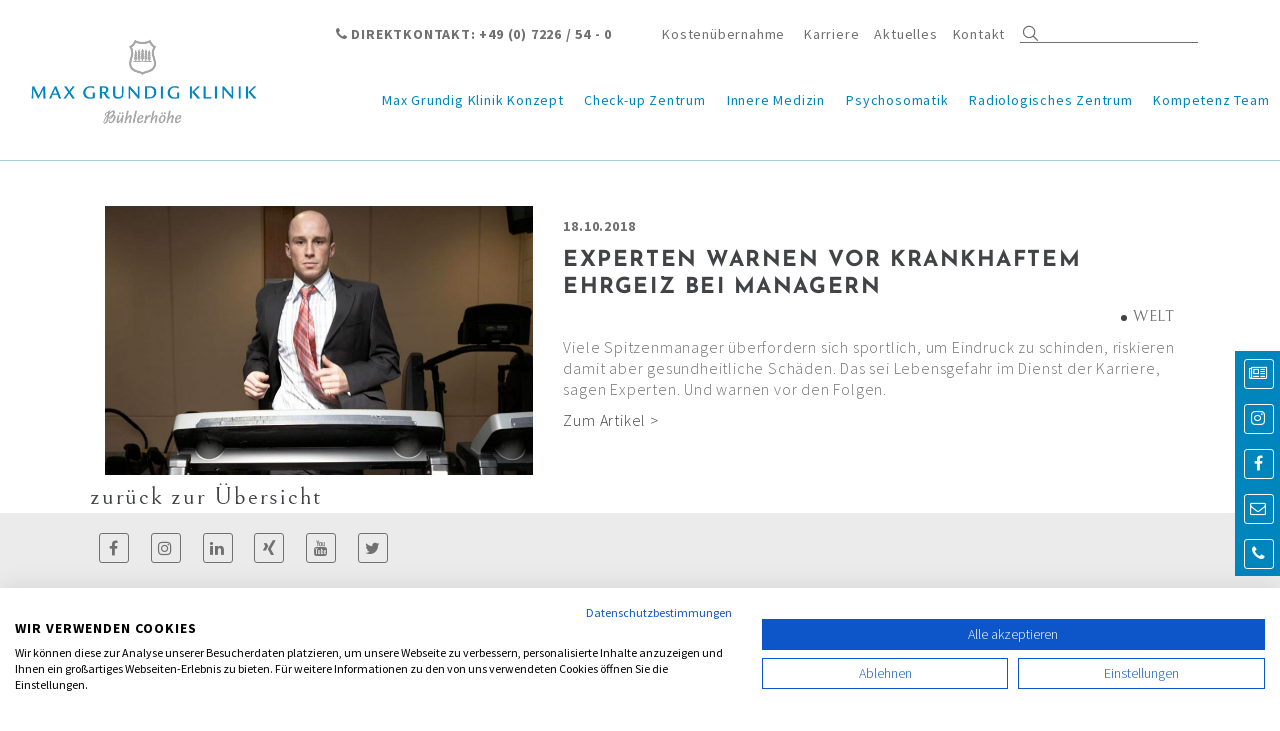

--- FILE ---
content_type: text/html; charset=UTF-8
request_url: https://www.max-grundig-klinik.de/presse/experten-warnen-vor-krankhaftem-ehrgeiz-bei-managern/
body_size: 22735
content:
<!DOCTYPE html>
<html dir="ltr" lang="de-DE" prefix="og: https://ogp.me/ns#">
<head>
			
		<meta charset="UTF-8"/>
		<link rel="profile" href="http://gmpg.org/xfn/11"/>
			
				<meta name="viewport" content="width=device-width,initial-scale=1,user-scalable=yes">
		<title>Experten warnen vor krankhaftem Ehrgeiz bei Managern | Max Grundig Klinik</title>

		<!-- All in One SEO 4.9.3 - aioseo.com -->
	<meta name="robots" content="max-image-preview:large" />
	<link rel="canonical" href="https://www.max-grundig-klinik.de/presse/experten-warnen-vor-krankhaftem-ehrgeiz-bei-managern/" />
	<meta name="generator" content="All in One SEO (AIOSEO) 4.9.3" />
		<meta property="og:locale" content="de_DE" />
		<meta property="og:site_name" content="Max Grundig Klinik | Bühlerhöhe" />
		<meta property="og:type" content="article" />
		<meta property="og:title" content="Experten warnen vor krankhaftem Ehrgeiz bei Managern | Max Grundig Klinik" />
		<meta property="og:url" content="https://www.max-grundig-klinik.de/presse/experten-warnen-vor-krankhaftem-ehrgeiz-bei-managern/" />
		<meta property="article:published_time" content="2019-03-21T16:40:38+00:00" />
		<meta property="article:modified_time" content="2019-03-21T16:48:37+00:00" />
		<meta name="twitter:card" content="summary" />
		<meta name="twitter:title" content="Experten warnen vor krankhaftem Ehrgeiz bei Managern | Max Grundig Klinik" />
		<script type="application/ld+json" class="aioseo-schema">
			{"@context":"https:\/\/schema.org","@graph":[{"@type":"BreadcrumbList","@id":"https:\/\/www.max-grundig-klinik.de\/presse\/experten-warnen-vor-krankhaftem-ehrgeiz-bei-managern\/#breadcrumblist","itemListElement":[{"@type":"ListItem","@id":"https:\/\/www.max-grundig-klinik.de#listItem","position":1,"name":"Home","item":"https:\/\/www.max-grundig-klinik.de","nextItem":{"@type":"ListItem","@id":"https:\/\/www.max-grundig-klinik.de\/category\/psychosomatik\/#listItem","name":"Psychosomatik"}},{"@type":"ListItem","@id":"https:\/\/www.max-grundig-klinik.de\/category\/psychosomatik\/#listItem","position":2,"name":"Psychosomatik","item":"https:\/\/www.max-grundig-klinik.de\/category\/psychosomatik\/","nextItem":{"@type":"ListItem","@id":"https:\/\/www.max-grundig-klinik.de\/presse\/experten-warnen-vor-krankhaftem-ehrgeiz-bei-managern\/#listItem","name":"Experten warnen vor krankhaftem Ehrgeiz bei Managern"},"previousItem":{"@type":"ListItem","@id":"https:\/\/www.max-grundig-klinik.de#listItem","name":"Home"}},{"@type":"ListItem","@id":"https:\/\/www.max-grundig-klinik.de\/presse\/experten-warnen-vor-krankhaftem-ehrgeiz-bei-managern\/#listItem","position":3,"name":"Experten warnen vor krankhaftem Ehrgeiz bei Managern","previousItem":{"@type":"ListItem","@id":"https:\/\/www.max-grundig-klinik.de\/category\/psychosomatik\/#listItem","name":"Psychosomatik"}}]},{"@type":"Organization","@id":"https:\/\/www.max-grundig-klinik.de\/#organization","name":"Max Grundig Klinik","description":"B\u00fchlerh\u00f6he","url":"https:\/\/www.max-grundig-klinik.de\/","telephone":"+497226540"},{"@type":"WebPage","@id":"https:\/\/www.max-grundig-klinik.de\/presse\/experten-warnen-vor-krankhaftem-ehrgeiz-bei-managern\/#webpage","url":"https:\/\/www.max-grundig-klinik.de\/presse\/experten-warnen-vor-krankhaftem-ehrgeiz-bei-managern\/","name":"Experten warnen vor krankhaftem Ehrgeiz bei Managern | Max Grundig Klinik","inLanguage":"de-DE","isPartOf":{"@id":"https:\/\/www.max-grundig-klinik.de\/#website"},"breadcrumb":{"@id":"https:\/\/www.max-grundig-klinik.de\/presse\/experten-warnen-vor-krankhaftem-ehrgeiz-bei-managern\/#breadcrumblist"},"datePublished":"2019-03-21T17:40:38+01:00","dateModified":"2019-03-21T17:48:37+01:00"},{"@type":"WebSite","@id":"https:\/\/www.max-grundig-klinik.de\/#website","url":"https:\/\/www.max-grundig-klinik.de\/","name":"Max Grundig Klinik","description":"B\u00fchlerh\u00f6he","inLanguage":"de-DE","publisher":{"@id":"https:\/\/www.max-grundig-klinik.de\/#organization"}}]}
		</script>
		<!-- All in One SEO -->

<link rel='dns-prefetch' href='//www.max-grundig-klinik.de' />

<link rel="alternate" type="application/rss+xml" title="Max Grundig Klinik &raquo; Feed" href="https://www.max-grundig-klinik.de/feed/" />
<link rel="alternate" type="application/rss+xml" title="Max Grundig Klinik &raquo; Kommentar-Feed" href="https://www.max-grundig-klinik.de/comments/feed/" />
<link rel="alternate" title="oEmbed (JSON)" type="application/json+oembed" href="https://www.max-grundig-klinik.de/wp-json/oembed/1.0/embed?url=https%3A%2F%2Fwww.max-grundig-klinik.de%2Fpresse%2Fexperten-warnen-vor-krankhaftem-ehrgeiz-bei-managern%2F" />
<link rel="alternate" title="oEmbed (XML)" type="text/xml+oembed" href="https://www.max-grundig-klinik.de/wp-json/oembed/1.0/embed?url=https%3A%2F%2Fwww.max-grundig-klinik.de%2Fpresse%2Fexperten-warnen-vor-krankhaftem-ehrgeiz-bei-managern%2F&#038;format=xml" />
		<!-- This site uses the Google Analytics by MonsterInsights plugin v9.11.1 - Using Analytics tracking - https://www.monsterinsights.com/ -->
		<!-- Note: MonsterInsights is not currently configured on this site. The site owner needs to authenticate with Google Analytics in the MonsterInsights settings panel. -->
					<!-- No tracking code set -->
				<!-- / Google Analytics by MonsterInsights -->
		<style id='wp-img-auto-sizes-contain-inline-css' type='text/css'>
img:is([sizes=auto i],[sizes^="auto," i]){contain-intrinsic-size:3000px 1500px}
/*# sourceURL=wp-img-auto-sizes-contain-inline-css */
</style>
<style id='wp-emoji-styles-inline-css' type='text/css'>

	img.wp-smiley, img.emoji {
		display: inline !important;
		border: none !important;
		box-shadow: none !important;
		height: 1em !important;
		width: 1em !important;
		margin: 0 0.07em !important;
		vertical-align: -0.1em !important;
		background: none !important;
		padding: 0 !important;
	}
/*# sourceURL=wp-emoji-styles-inline-css */
</style>
<link rel='stylesheet' id='wp-block-library-css' href='https://www.max-grundig-klinik.de/wp-includes/css/dist/block-library/style.min.css?ver=6.9' type='text/css' media='all' />
<style id='global-styles-inline-css' type='text/css'>
:root{--wp--preset--aspect-ratio--square: 1;--wp--preset--aspect-ratio--4-3: 4/3;--wp--preset--aspect-ratio--3-4: 3/4;--wp--preset--aspect-ratio--3-2: 3/2;--wp--preset--aspect-ratio--2-3: 2/3;--wp--preset--aspect-ratio--16-9: 16/9;--wp--preset--aspect-ratio--9-16: 9/16;--wp--preset--color--black: #000000;--wp--preset--color--cyan-bluish-gray: #abb8c3;--wp--preset--color--white: #ffffff;--wp--preset--color--pale-pink: #f78da7;--wp--preset--color--vivid-red: #cf2e2e;--wp--preset--color--luminous-vivid-orange: #ff6900;--wp--preset--color--luminous-vivid-amber: #fcb900;--wp--preset--color--light-green-cyan: #7bdcb5;--wp--preset--color--vivid-green-cyan: #00d084;--wp--preset--color--pale-cyan-blue: #8ed1fc;--wp--preset--color--vivid-cyan-blue: #0693e3;--wp--preset--color--vivid-purple: #9b51e0;--wp--preset--gradient--vivid-cyan-blue-to-vivid-purple: linear-gradient(135deg,rgb(6,147,227) 0%,rgb(155,81,224) 100%);--wp--preset--gradient--light-green-cyan-to-vivid-green-cyan: linear-gradient(135deg,rgb(122,220,180) 0%,rgb(0,208,130) 100%);--wp--preset--gradient--luminous-vivid-amber-to-luminous-vivid-orange: linear-gradient(135deg,rgb(252,185,0) 0%,rgb(255,105,0) 100%);--wp--preset--gradient--luminous-vivid-orange-to-vivid-red: linear-gradient(135deg,rgb(255,105,0) 0%,rgb(207,46,46) 100%);--wp--preset--gradient--very-light-gray-to-cyan-bluish-gray: linear-gradient(135deg,rgb(238,238,238) 0%,rgb(169,184,195) 100%);--wp--preset--gradient--cool-to-warm-spectrum: linear-gradient(135deg,rgb(74,234,220) 0%,rgb(151,120,209) 20%,rgb(207,42,186) 40%,rgb(238,44,130) 60%,rgb(251,105,98) 80%,rgb(254,248,76) 100%);--wp--preset--gradient--blush-light-purple: linear-gradient(135deg,rgb(255,206,236) 0%,rgb(152,150,240) 100%);--wp--preset--gradient--blush-bordeaux: linear-gradient(135deg,rgb(254,205,165) 0%,rgb(254,45,45) 50%,rgb(107,0,62) 100%);--wp--preset--gradient--luminous-dusk: linear-gradient(135deg,rgb(255,203,112) 0%,rgb(199,81,192) 50%,rgb(65,88,208) 100%);--wp--preset--gradient--pale-ocean: linear-gradient(135deg,rgb(255,245,203) 0%,rgb(182,227,212) 50%,rgb(51,167,181) 100%);--wp--preset--gradient--electric-grass: linear-gradient(135deg,rgb(202,248,128) 0%,rgb(113,206,126) 100%);--wp--preset--gradient--midnight: linear-gradient(135deg,rgb(2,3,129) 0%,rgb(40,116,252) 100%);--wp--preset--font-size--small: 13px;--wp--preset--font-size--medium: 20px;--wp--preset--font-size--large: 36px;--wp--preset--font-size--x-large: 42px;--wp--preset--spacing--20: 0.44rem;--wp--preset--spacing--30: 0.67rem;--wp--preset--spacing--40: 1rem;--wp--preset--spacing--50: 1.5rem;--wp--preset--spacing--60: 2.25rem;--wp--preset--spacing--70: 3.38rem;--wp--preset--spacing--80: 5.06rem;--wp--preset--shadow--natural: 6px 6px 9px rgba(0, 0, 0, 0.2);--wp--preset--shadow--deep: 12px 12px 50px rgba(0, 0, 0, 0.4);--wp--preset--shadow--sharp: 6px 6px 0px rgba(0, 0, 0, 0.2);--wp--preset--shadow--outlined: 6px 6px 0px -3px rgb(255, 255, 255), 6px 6px rgb(0, 0, 0);--wp--preset--shadow--crisp: 6px 6px 0px rgb(0, 0, 0);}:where(.is-layout-flex){gap: 0.5em;}:where(.is-layout-grid){gap: 0.5em;}body .is-layout-flex{display: flex;}.is-layout-flex{flex-wrap: wrap;align-items: center;}.is-layout-flex > :is(*, div){margin: 0;}body .is-layout-grid{display: grid;}.is-layout-grid > :is(*, div){margin: 0;}:where(.wp-block-columns.is-layout-flex){gap: 2em;}:where(.wp-block-columns.is-layout-grid){gap: 2em;}:where(.wp-block-post-template.is-layout-flex){gap: 1.25em;}:where(.wp-block-post-template.is-layout-grid){gap: 1.25em;}.has-black-color{color: var(--wp--preset--color--black) !important;}.has-cyan-bluish-gray-color{color: var(--wp--preset--color--cyan-bluish-gray) !important;}.has-white-color{color: var(--wp--preset--color--white) !important;}.has-pale-pink-color{color: var(--wp--preset--color--pale-pink) !important;}.has-vivid-red-color{color: var(--wp--preset--color--vivid-red) !important;}.has-luminous-vivid-orange-color{color: var(--wp--preset--color--luminous-vivid-orange) !important;}.has-luminous-vivid-amber-color{color: var(--wp--preset--color--luminous-vivid-amber) !important;}.has-light-green-cyan-color{color: var(--wp--preset--color--light-green-cyan) !important;}.has-vivid-green-cyan-color{color: var(--wp--preset--color--vivid-green-cyan) !important;}.has-pale-cyan-blue-color{color: var(--wp--preset--color--pale-cyan-blue) !important;}.has-vivid-cyan-blue-color{color: var(--wp--preset--color--vivid-cyan-blue) !important;}.has-vivid-purple-color{color: var(--wp--preset--color--vivid-purple) !important;}.has-black-background-color{background-color: var(--wp--preset--color--black) !important;}.has-cyan-bluish-gray-background-color{background-color: var(--wp--preset--color--cyan-bluish-gray) !important;}.has-white-background-color{background-color: var(--wp--preset--color--white) !important;}.has-pale-pink-background-color{background-color: var(--wp--preset--color--pale-pink) !important;}.has-vivid-red-background-color{background-color: var(--wp--preset--color--vivid-red) !important;}.has-luminous-vivid-orange-background-color{background-color: var(--wp--preset--color--luminous-vivid-orange) !important;}.has-luminous-vivid-amber-background-color{background-color: var(--wp--preset--color--luminous-vivid-amber) !important;}.has-light-green-cyan-background-color{background-color: var(--wp--preset--color--light-green-cyan) !important;}.has-vivid-green-cyan-background-color{background-color: var(--wp--preset--color--vivid-green-cyan) !important;}.has-pale-cyan-blue-background-color{background-color: var(--wp--preset--color--pale-cyan-blue) !important;}.has-vivid-cyan-blue-background-color{background-color: var(--wp--preset--color--vivid-cyan-blue) !important;}.has-vivid-purple-background-color{background-color: var(--wp--preset--color--vivid-purple) !important;}.has-black-border-color{border-color: var(--wp--preset--color--black) !important;}.has-cyan-bluish-gray-border-color{border-color: var(--wp--preset--color--cyan-bluish-gray) !important;}.has-white-border-color{border-color: var(--wp--preset--color--white) !important;}.has-pale-pink-border-color{border-color: var(--wp--preset--color--pale-pink) !important;}.has-vivid-red-border-color{border-color: var(--wp--preset--color--vivid-red) !important;}.has-luminous-vivid-orange-border-color{border-color: var(--wp--preset--color--luminous-vivid-orange) !important;}.has-luminous-vivid-amber-border-color{border-color: var(--wp--preset--color--luminous-vivid-amber) !important;}.has-light-green-cyan-border-color{border-color: var(--wp--preset--color--light-green-cyan) !important;}.has-vivid-green-cyan-border-color{border-color: var(--wp--preset--color--vivid-green-cyan) !important;}.has-pale-cyan-blue-border-color{border-color: var(--wp--preset--color--pale-cyan-blue) !important;}.has-vivid-cyan-blue-border-color{border-color: var(--wp--preset--color--vivid-cyan-blue) !important;}.has-vivid-purple-border-color{border-color: var(--wp--preset--color--vivid-purple) !important;}.has-vivid-cyan-blue-to-vivid-purple-gradient-background{background: var(--wp--preset--gradient--vivid-cyan-blue-to-vivid-purple) !important;}.has-light-green-cyan-to-vivid-green-cyan-gradient-background{background: var(--wp--preset--gradient--light-green-cyan-to-vivid-green-cyan) !important;}.has-luminous-vivid-amber-to-luminous-vivid-orange-gradient-background{background: var(--wp--preset--gradient--luminous-vivid-amber-to-luminous-vivid-orange) !important;}.has-luminous-vivid-orange-to-vivid-red-gradient-background{background: var(--wp--preset--gradient--luminous-vivid-orange-to-vivid-red) !important;}.has-very-light-gray-to-cyan-bluish-gray-gradient-background{background: var(--wp--preset--gradient--very-light-gray-to-cyan-bluish-gray) !important;}.has-cool-to-warm-spectrum-gradient-background{background: var(--wp--preset--gradient--cool-to-warm-spectrum) !important;}.has-blush-light-purple-gradient-background{background: var(--wp--preset--gradient--blush-light-purple) !important;}.has-blush-bordeaux-gradient-background{background: var(--wp--preset--gradient--blush-bordeaux) !important;}.has-luminous-dusk-gradient-background{background: var(--wp--preset--gradient--luminous-dusk) !important;}.has-pale-ocean-gradient-background{background: var(--wp--preset--gradient--pale-ocean) !important;}.has-electric-grass-gradient-background{background: var(--wp--preset--gradient--electric-grass) !important;}.has-midnight-gradient-background{background: var(--wp--preset--gradient--midnight) !important;}.has-small-font-size{font-size: var(--wp--preset--font-size--small) !important;}.has-medium-font-size{font-size: var(--wp--preset--font-size--medium) !important;}.has-large-font-size{font-size: var(--wp--preset--font-size--large) !important;}.has-x-large-font-size{font-size: var(--wp--preset--font-size--x-large) !important;}
/*# sourceURL=global-styles-inline-css */
</style>

<style id='classic-theme-styles-inline-css' type='text/css'>
/*! This file is auto-generated */
.wp-block-button__link{color:#fff;background-color:#32373c;border-radius:9999px;box-shadow:none;text-decoration:none;padding:calc(.667em + 2px) calc(1.333em + 2px);font-size:1.125em}.wp-block-file__button{background:#32373c;color:#fff;text-decoration:none}
/*# sourceURL=/wp-includes/css/classic-themes.min.css */
</style>
<link rel='stylesheet' id='contact-form-7-css' href='https://www.max-grundig-klinik.de/wp-content/plugins/contact-form-7/includes/css/styles.css?ver=6.1.4' type='text/css' media='all' />
<link rel='stylesheet' id='esg-plugin-settings-css' href='https://www.max-grundig-klinik.de/wp-content/plugins/essential-grid/public/assets/css/settings.css?ver=3.0.17.1' type='text/css' media='all' />
<link rel='stylesheet' id='tp-fontello-css' href='https://www.max-grundig-klinik.de/wp-content/plugins/essential-grid/public/assets/font/fontello/css/fontello.css?ver=3.0.17.1' type='text/css' media='all' />
<link rel='stylesheet' id='megamenu-css' href='https://www.max-grundig-klinik.de/wp-content/uploads/maxmegamenu/style_de.css?ver=6dcb50' type='text/css' media='all' />
<link rel='stylesheet' id='dashicons-css' href='https://www.max-grundig-klinik.de/wp-includes/css/dashicons.min.css?ver=6.9' type='text/css' media='all' />
<link rel='stylesheet' id='entre-mikado-default-style-css' href='https://www.max-grundig-klinik.de/wp-content/themes/entre/style.css?ver=6.9' type='text/css' media='all' />
<link rel='stylesheet' id='fontawesome-css' href='https://www.max-grundig-klinik.de/wp-content/themes/entre-child/fontawesome-pro/css/all.css?ver=6.9' type='text/css' media='all' />
<link rel='stylesheet' id='entre-mikado-child-style-css' href='https://www.max-grundig-klinik.de/wp-content/themes/entre-child/style.css?ver=1.0.1' type='text/css' media='all' />
<link rel='stylesheet' id='entre-mikado-modules-css' href='https://www.max-grundig-klinik.de/wp-content/themes/entre/assets/css/modules.min.css?ver=6.9' type='text/css' media='all' />
<link rel='stylesheet' id='mkd-font_awesome-css' href='https://www.max-grundig-klinik.de/wp-content/themes/entre/assets/css/font-awesome/css/font-awesome.min.css?ver=6.9' type='text/css' media='all' />
<link rel='stylesheet' id='mkd-font_elegant-css' href='https://www.max-grundig-klinik.de/wp-content/themes/entre/assets/css/elegant-icons/style.min.css?ver=6.9' type='text/css' media='all' />
<link rel='stylesheet' id='mkd-ion_icons-css' href='https://www.max-grundig-klinik.de/wp-content/themes/entre/assets/css/ion-icons/css/ionicons.min.css?ver=6.9' type='text/css' media='all' />
<link rel='stylesheet' id='mkd-linea_icons-css' href='https://www.max-grundig-klinik.de/wp-content/themes/entre/assets/css/linea-icons/style.css?ver=6.9' type='text/css' media='all' />
<link rel='stylesheet' id='mkd-linear_icons-css' href='https://www.max-grundig-klinik.de/wp-content/themes/entre/assets/css/linear-icons/style.css?ver=6.9' type='text/css' media='all' />
<link rel='stylesheet' id='mkd-simple_line_icons-css' href='https://www.max-grundig-klinik.de/wp-content/themes/entre/assets/css/simple-line-icons/simple-line-icons.css?ver=6.9' type='text/css' media='all' />
<link rel='stylesheet' id='mkd-dripicons-css' href='https://www.max-grundig-klinik.de/wp-content/themes/entre/assets/css/dripicons/dripicons.css?ver=6.9' type='text/css' media='all' />
<link rel='stylesheet' id='mediaelement-css' href='https://www.max-grundig-klinik.de/wp-includes/js/mediaelement/mediaelementplayer-legacy.min.css?ver=4.2.17' type='text/css' media='all' />
<link rel='stylesheet' id='wp-mediaelement-css' href='https://www.max-grundig-klinik.de/wp-includes/js/mediaelement/wp-mediaelement.min.css?ver=6.9' type='text/css' media='all' />
<link rel='stylesheet' id='entre-mikado-style-dynamic-css' href='https://www.max-grundig-klinik.de/wp-content/themes/entre/assets/css/style_dynamic.css?ver=1687255572' type='text/css' media='all' />
<link rel='stylesheet' id='entre-mikado-modules-responsive-css' href='https://www.max-grundig-klinik.de/wp-content/themes/entre/assets/css/modules-responsive.min.css?ver=6.9' type='text/css' media='all' />
<link rel='stylesheet' id='entre-mikado-style-dynamic-responsive-css' href='https://www.max-grundig-klinik.de/wp-content/themes/entre/assets/css/style_dynamic_responsive.css?ver=1687255572' type='text/css' media='all' />
<link rel='stylesheet' id='entre-mikado-google-fonts-css' href='//www.max-grundig-klinik.de/wp-content/uploads/omgf/entre-mikado-google-fonts/entre-mikado-google-fonts.css?ver=1665579372' type='text/css' media='all' />
<script type="text/javascript" src="https://www.max-grundig-klinik.de/wp-content/plugins/jquery-manager/assets/js/jquery-3.5.1.min.js" id="jquery-core-js"></script>
<script type="text/javascript" src="https://www.max-grundig-klinik.de/wp-content/plugins/jquery-manager/assets/js/jquery-migrate-3.3.0.min.js" id="jquery-migrate-js"></script>
<script type="text/javascript" src="https://www.max-grundig-klinik.de/wp-content/plugins/sitepress-multilingual-cms/templates/language-switchers/legacy-dropdown/script.min.js?ver=1" id="wpml-legacy-dropdown-0-js"></script>
<script></script><link rel="https://api.w.org/" href="https://www.max-grundig-klinik.de/wp-json/" /><link rel="alternate" title="JSON" type="application/json" href="https://www.max-grundig-klinik.de/wp-json/wp/v2/presse/7500" /><link rel="EditURI" type="application/rsd+xml" title="RSD" href="https://www.max-grundig-klinik.de/xmlrpc.php?rsd" />
<meta name="generator" content="WordPress 6.9" />
<link rel='shortlink' href='https://www.max-grundig-klinik.de/?p=7500' />
<meta name="generator" content="WPML ver:4.7.6 stt:1,3;" />
<!-- start Simple Custom CSS and JS -->
<script type="text/javascript">
 

jQuery ( document ).ready ( function($) {
var hash= window.location.hash
if ( hash == '' || hash == '#' || hash == undefined ) return false;
      var target = $(hash);
      headerHeight = 120;
      target = target.length ? target : $('[name=' + hash.slice(1) +']');
      if (target.length) {
        $('html,body').stop().animate({
          scrollTop: target.offset().top - 125 //offsets for fixed header
        }, 'linear');
      }
} );</script>
<!-- end Simple Custom CSS and JS -->
<meta name="generator" content="Powered by WPBakery Page Builder - drag and drop page builder for WordPress."/>
<link rel="icon" href="https://www.max-grundig-klinik.de/wp-content/uploads/mgk.ico" sizes="32x32" />
<link rel="icon" href="https://www.max-grundig-klinik.de/wp-content/uploads/mgk.ico" sizes="192x192" />
<link rel="apple-touch-icon" href="https://www.max-grundig-klinik.de/wp-content/uploads/mgk.ico" />
<meta name="msapplication-TileImage" content="https://www.max-grundig-klinik.de/wp-content/uploads/mgk.ico" />
		<style type="text/css" id="wp-custom-css">
			.patienten-service .mkd-btn.mkd-btn-medium.mkd-btn-outline 
{
	line-height: 18px;}

.esg-entry-cover .esg-overlay {
	position: absolute;
display: block;
width: 92%;
height: auto;
bottom: 0;
left: 0;
padding: 45px 28px 26px;
background-color: #fff;
overflow: hidden;
box-sizing: border-box;
-webkit-transform: translateX(-100%)!important;
-moz-transform: translateX(-100%)!important;
transform: translateX(-100%)!important;
-webkit-transition: -webkit-transform .4s ease!important;
-moz-transition: -moz-transform .4s ease!important;
transition: transform .4s ease!important;
	
}


.esg-entry-cover:hover .esg-overlay {
	-webkit-transform: translateX(0) !important;
-moz-transform: translateX(0)!important;
transform: translateX(0)!important;
-webkit-transition: -webkit-transform .6s ease!important;
-moz-transition: -moz-transform .6s ease!important;
transition: transform .6s ease!important;
}


.esg-overlay + .esg-bottom {
	opacity: 0;

-webkit-transform: translateX(20px);
-moz-transform: translateX(20px);
transform: translateX(20px);
-webkit-transition: -webkit-transform .3s ease,opacity .3s;
-moz-transition: -moz-transform .3s ease,opacity .3s;
transition: transform .3s ease,opacity .3s;
}

.esg-overlay + .esg-bottom  + .esg-bottom {
	opacity: 0;

-webkit-transform: translateX(20px);
-moz-transform: translateX(20px);
transform: translateX(20px);
-webkit-transition: -webkit-transform .3s ease,opacity .3s;
-moz-transition: -moz-transform .3s ease,opacity .3s;
transition: transform .3s ease,opacity .3s;
	text-align: left;
}

.esg-entry-cover:hover .esg-overlay + div.esg-bottom {
	opacity: 1;
-webkit-transform: translateX(0);
-moz-transform: translateX(0);
transform: translateX(0);
-webkit-transition: -webkit-transform .5s ease .5s,opacity .5s .3s;
-moz-transition: -moz-transform .5s ease .5s,opacity .5s .3s;
transition: transform .5s ease .5s,opacity .5s .3s;
}

.esg-entry-cover:hover .esg-overlay + .esg-bottom + .esg-bottom {
	opacity: 1;
-webkit-transform: translateX(0);
-moz-transform: translateX(0);
transform: translateX(0);
-webkit-transition: -webkit-transform .5s ease .6s,opacity .5s .6s;
-moz-transition: -moz-transform .5s ease .6s,opacity .5s .6s;
transition: transform .5s ease .6s,opacity .5s .6s;
}


#middletitlegrid .esg-bc {
	top: 50%;
	left: 0px;
	width: 100%;
	margin-top: -52px;
	max-height: 105px;
}



h1,h2,h3,h4,h5,h6 {
	letter-spacing: .07em;
}



/*Sticky sidebar*/

.sticky-sidebar {
    position: fixed;
    top: 50%;
    margin-top: -25px;
    right:0;
    z-index: 9999;
}

.sticky-sidebar ul li 
{
   
    text-align: left;
    font-size: 16px;
    line-height: 45px;
    color:#fff;
    list-style-type: none;
    
	-webkit-transition: all .2s ease-out;
    -moz-transition: all .2s ease-out;
    -o-transition: all .2s ease-out;
    transition: all .2s ease-out;
	
}


.sticky-sidebar ul li a 
{
    padding: 10px 15px 10px 10px;
    color:#fff;
}


.sticky-sidebar li {
    width: 200px;
    position: relative;
   height: 45px;
    clear:both;
}

.sticky-sidebar li .item {
    display: block;
    right: -155px;
    position: absolute;
    transition: 0.3s;
    height: 45px;
    margin-top: 1px;
    background: #0085bd;
    color: #fff;
    width: 200px;
    box-sizing: border-box;
}

.sticky-sidebar li .item:hover {
    right: 0;
}

.sticky-sidebar li .item i {
    border: 1px solid #fff;
    padding: 5px;
    width: 18px;
    height: 18px;
    font-size: 16px;
    text-align: center;
    border-radius: 3px;
}
.sticky-sidebar li .item span {
    font-size: 14px;
    margin-left: 15px;
}

li {
    list-style-position: outside;
    margin-left: 17px;
}
.esg-entry-cover .esg-overlay {
    background-color: rgba(255,255,255,.8);
}

#respond input[type=text], #respond textarea, .mkd-style-form textarea, .post-password-form input[type=password], .wpcf7-form-control.wpcf7-date, .wpcf7-form-control.wpcf7-number, .wpcf7-form-control.wpcf7-quiz, .wpcf7-form-control.wpcf7-select, .wpcf7-form-control.wpcf7-text, .wpcf7-form-control.wpcf7-textarea, input[type=text], input[type=email], input[type=password] {
   border: 1px solid #c7c7c7;
	padding: 5px;
}

#submit_comment, .post-password-form input[type=submit], input.wpcf7-form-control.wpcf7-submit {
        border: 2px solid #414347;
	text-transform:none;
}

body:not(.mkd-header-expanding) .mkd-page-header .mkd-menu-area, .mkd-header-expanding .mkd-page-header .mkd-menu-area:after, .mkd-header-expanding .mkd-page-header .mkd-menu-area:before, .mkd-header-expanding .mkd-expanding-menu-opener-holder {
    height: 105px !important;
}
.mkd-style-form textarea, .post-password-form input[type=password], .wpcf7-form-control.wpcf7-date, .wpcf7-form-control.wpcf7-number, .wpcf7-form-control.wpcf7-quiz, .wpcf7-form-control.wpcf7-select, .wpcf7-form-control.wpcf7-text, .wpcf7-form-control.wpcf7-textarea, input[type=text], input[type=email], input[type=password]{
	width: 100%;
}
.wpcf7-form p {
    padding-top: 20px;
}

input.wpcf7-form-control.wpcf7-text.wpcf7-validates-as-required.wpcf7-not-valid {
    background: rgba(0,133,189,.1);
}


.widget_icl_lang_sel_widget .wpml-ls-legacy-dropdown .wpml-ls-sub-menu, .widget_icl_lang_sel_widget .wpml-ls-legacy-dropdown-click .wpml-ls-sub-menu {
    padding: 0px;
   
}
span.wpcf7-not-valid-tip {
    color: #0085bd;
}
.mkd-section-title-holder .mkd-separator-holder .mkd-separator {
    border-color: #0085bd !important;
}
.widget_icl_lang_sel_widget .wpml-ls-legacy-dropdown .wpml-ls-sub-menu, .widget_icl_lang_sel_widget .wpml-ls-legacy-dropdown-click .wpml-ls-sub-menu {
    border: none;

}
.widget_icl_lang_sel_widget .wpml-ls-legacy-dropdown .wpml-ls-sub-menu .wpml-ls-item a, .widget_icl_lang_sel_widget .wpml-ls-legacy-dropdown-click .wpml-ls-sub-menu .wpml-ls-item a {
    padding: 0 !important;
}

.widget_icl_lang_sel_widget .wpml-ls-legacy-dropdown:hover .js-wpml-ls-item-toggle {
    border-bottom: 1px solid #414347;
}
.arrowlink a {
    font-size: 40px;
    color: #707070;
    position: relative;
    float: right;
}
.mkd-page-header .mkd-menu-area, 
.mkd-header-expanding .mkd-page-header .mkd-menu-area:after, 
.mkd-header-expanding .mkd-page-header .mkd-menu-area:before, 
.mkd-header-expanding .mkd-expanding-menu-opener-holder {
	background-color: rgba(255, 255, 255, 1) !important; 
	}



li#mega-menu-item-28651 {
	
	margin-top: 4rem !important;
	position:relative;
}

li#mega-menu-item-28648 {
	
	margin-top: 2rem !important;
	position: relative;
}

@media(min-width: 992px) {
.mkd-footer-top-inner .mkd-column-content:last-child .widget {
	margin-bottom: 0px;
	}
}


.patienten-service .mkd-btn.mkd-btn-medium.mkd-btn-outline 
{
	width: 180px;
line-height: 18px;}		</style>
		<noscript><style> .wpb_animate_when_almost_visible { opacity: 1; }</style></noscript><style type="text/css">/** Mega Menu CSS: fs **/</style>
	
	<script src="https://consent.cookiefirst.com/sites/max-grundig-klinik.de-bd03ae9b-6af4-4d2a-9cc3-7291e22ca128/consent.js"></script>
	<script language="javascript" type="text/javascript" src="https://www.max-grundig-klinik.de/wp-content/themes/entre-child/custom.js"></script>
	<script language="javascript" type="text/javascript" src="https://www.max-grundig-klinik.de/wp-content/themes/entre-child/getBrowser.js"></script>

</head>
<body class="wp-singular presse-template-default single single-presse postid-7500 wp-theme-entre wp-child-theme-entre-child mkd-core-1.0.1 mega-menu-main-navigation entre child-child-ver-1.0.0 entre-ver-1.1 mkd-grid-1200 mkd-fixed-on-scroll mkd-dropdown-animate-height mkd-header-standard mkd-menu-area-shadow-disable mkd-menu-area-in-grid-shadow-disable mkd-menu-area-border-disable mkd-menu-area-in-grid-border-disable mkd-logo-area-border-disable mkd-logo-area-in-grid-border-disable mkd-header-vertical-shadow-disable mkd-header-vertical-border-disable mkd-side-menu-slide-from-right mkd-default-mobile-header mkd-sticky-up-mobile-header mkd-header-top-enabled mkd-fullscreen-search mkd-search-fade wpb-js-composer js-comp-ver-8.7.2 vc_responsive" itemscope itemtype="http://schema.org/WebPage">
    
	<!-- IE Message-->
	<div id="ie-message-body"></div>
	<div id="ie-message-container">
		<h1>Leider ist der Internet Explorer veraltet und kann die Seite der Max Grundig Klinik nicht anzeigen.</h1>
		<p>Bitte besuchen Sie uns doch über einen anderen Browser wie Google Chrome, Mozilla Firefox, Microsoft Edge oder Safari.</p>
		<p>Wir freuen uns auf Sie!</p>
	</div>



        <div id="custom_html-2" class="widget_text sticky-sidebar"><div class="textwidget custom-html-widget"><ul>
			<li><div class="item"><a href="https://max-grundig-klinik.de/aktuelles" ><i class="fa fa-newspaper"></i><span>Newsletter</span></a></div></li>

	<li><div class="item"><a href="https://www.instagram.com/maxgrundigklinik/" target="_blank"><i class="fab fa-instagram"></i><span>Besuchen Sie uns</span></a></div></li>

		<li><div class="item"><a href="https://www.facebook.com/Max.Grundig.Klinik" target="_blank"><i class="fa fa-facebook"></i><span>Besuchen Sie uns</span></a></div></li>

	
	<li><div class="item"><a href="mailto:info@max-grundig-klinik.de"><i class="fa fa-envelope-o"></i><span>Direktkontakt</span></a></div></li>	
	
	<li><div class="item"><a href="tel:+497226540"><i class="fa fa-phone"></i><span>Tel: +49 7226 54-0</span></a></div></li>
	
</div></div>    
	<section class="mkd-side-menu">
	<div class="mkd-close-side-menu-holder">
		<a class="mkd-side-menu-button-opener mkd-close-side-menu" href="#" target="_self">
			<span class="mkd-sm-lines">
	            <span class="mkd-sm-line mkd-line-1"></span>
	            <span class="mkd-sm-line mkd-line-2"></span>
	            <span class="mkd-sm-line mkd-line-3"></span>
	        </span>
		</a>
	</div>
	</section>
    <div class="mkd-wrapper">
        <div class="mkd-wrapper-inner">
            <header class="mkd-page-header">

		
			<div class="mkd-fixed-wrapper">
				
	<div class="mkd-menu-area mkd-menu-right">
				
						
			<div class="mkd-vertical-align-containers">
				<div class="mkd-position-left">
					<div class="mkd-position-left-inner">
						

<div class="mkd-logo-wrapper">
    <a itemprop="url" href="https://www.max-grundig-klinik.de/" style="height: 104px;">
        <img itemprop="image" class="mkd-normal-logo" src="https://max-grundig-klinik.de/wp-content/uploads/2018/09/max-grundig-klinik-logo.png" width="533" height="209"  alt="logo"/>
        <img itemprop="image" class="mkd-dark-logo" src="https://max-grundig-klinik.de/wp-content/uploads/2018/09/max-grundig-klinik-logo.png" width="533" height="209"  alt="dark logo"/>        <img itemprop="image" class="mkd-light-logo" src="https://max-grundig-klinik.de/wp-content/uploads/2018/09/max-grundig-klinik-logo-light.png" width="533" height="209"  alt="light logo"/>    </a>
</div>

											</div>
				</div>
								<div class="mkd-position-right">
					<div class="mkd-position-right-inner">
                    <div class="mkd-top-bar">
                                        
                                                
                        <div class="mkd-vertical-align-containers">
                            <div class="mkd-position-left">
                                <div class="mkd-position-left-inner">
                                                                            <div id="custom_html-6" class="widget_text widget widget_custom_html mkd-top-bar-widget"><div class="textwidget custom-html-widget"><div class="bluebox"><i class="fa fa-phone"></i> Direktkontakt: +49 (0) 7226 / 54 - 0</div><div class="linkbox"><a href="https://max-grundig-klinik.de/kostenuebernahme/">Kostenübernahme</a> <a href="https://karriere.max-grundig-klinik.de" target="_blank">Karriere</a><a href="https://max-grundig-klinik.de/aktuelles">Aktuelles</a><a href="https://max-grundig-klinik.de/kontakt/">Kontakt</a></div></div></div><div id="search-3" class="widget widget_search mkd-top-bar-widget"><h2 class="widgettitle">Search</h2>
<form role="search" method="get" class="searchform" id="searchform-972" action="https://www.max-grundig-klinik.de/">
	<label class="screen-reader-text">Search for:</label>
	<div class="input-holder clearfix">
		<input type="search" class="search-field" placeholder=" " value="" name="s" title="Search for:"/>
		<button type="submit" class="mkd-search-submit"><img src="https://www.max-grundig-klinik.de/wp-content/themes/entre/assets/img/search_icon_dark.png" alt="search-icon"></button>
	</div>
</form></div>                                                                    </div>
                            </div>
                            <div class="mkd-position-right">
                                <div class="mkd-position-right-inner">
                                                                                                                                                </div>
                            </div>
                        </div>
                            
                                        
                                    </div>
													
<nav class="mkd-main-menu mkd-drop-down mkd-default-nav">
    <div id="mega-menu-wrap-main-navigation" class="mega-menu-wrap"><div class="mega-menu-toggle"><div class="mega-toggle-blocks-left"></div><div class="mega-toggle-blocks-center"></div><div class="mega-toggle-blocks-right"><div class='mega-toggle-block mega-menu-toggle-block mega-toggle-block-1' id='mega-toggle-block-1' tabindex='0'><span class='mega-toggle-label' role='button' aria-expanded='false'><span class='mega-toggle-label-closed'>MENU</span><span class='mega-toggle-label-open'>MENU</span></span></div></div></div><ul id="mega-menu-main-navigation" class="mega-menu max-mega-menu mega-menu-horizontal mega-no-js" data-event="hover_intent" data-effect="slide" data-effect-speed="200" data-effect-mobile="disabled" data-effect-speed-mobile="0" data-mobile-force-width="false" data-second-click="close" data-document-click="collapse" data-vertical-behaviour="accordion" data-breakpoint="600" data-unbind="true" data-mobile-state="collapse_all" data-mobile-direction="vertical" data-hover-intent-timeout="300" data-hover-intent-interval="100"><li class="mega-menu-item mega-menu-item-type-post_type mega-menu-item-object-page mega-menu-item-has-children mega-menu-megamenu mega-menu-grid mega-align-bottom-left mega-menu-grid mega-menu-item-8865" id="mega-menu-item-8865"><a class="mega-menu-link" href="https://www.max-grundig-klinik.de/max-grundig-konzept/zeit-fuer-ihre-gesundheit/" aria-expanded="false" tabindex="0">Max Grundig Klinik Konzept<span class="mega-indicator" aria-hidden="true"></span></a>
<ul class="mega-sub-menu" role='presentation'>
<li class="mega-menu-row" id="mega-menu-8865-0">
	<ul class="mega-sub-menu" style='--columns:12' role='presentation'>
<li class="mega-menu-column mega-menu-columns-4-of-12" style="--columns:12; --span:4" id="mega-menu-8865-0-0">
		<ul class="mega-sub-menu">
<li class="mega-menu-item mega-menu-item-type-post_type mega-menu-item-object-page mega-menu-item-has-children mega-menu-item-8244" id="mega-menu-item-8244"><a class="mega-menu-link" href="https://www.max-grundig-klinik.de/max-grundig-konzept/zeit-fuer-ihre-gesundheit/">Zeit für Ihre Gesundheit<span class="mega-indicator" aria-hidden="true"></span></a>
			<ul class="mega-sub-menu">
<li class="mega-menu-item mega-menu-item-type-custom mega-menu-item-object-custom mega-menu-item-8260" id="mega-menu-item-8260"><a class="mega-menu-link" href="https://max-grundig-klinik.de/max-grundig-konzept/zeit-fuer-ihre-gesundheit/#leitung">Leitung</a></li><li class="mega-menu-item mega-menu-item-type-custom mega-menu-item-object-custom mega-menu-item-8259" id="mega-menu-item-8259"><a class="mega-menu-link" href="https://max-grundig-klinik.de/max-grundig-konzept/zeit-fuer-ihre-gesundheit/#hightech_diagnostik">Hightech-Diagnostik</a></li><li class="mega-menu-item mega-menu-item-type-custom mega-menu-item-object-custom mega-menu-item-8261" id="mega-menu-item-8261"><a class="mega-menu-link" href="https://max-grundig-klinik.de/max-grundig-konzept/zeit-fuer-ihre-gesundheit/#geschichte">Geschichte Max Grundig</a></li>			</ul>
</li>		</ul>
</li><li class="mega-menu-column mega-menu-columns-4-of-12" style="--columns:12; --span:4" id="mega-menu-8865-0-1">
		<ul class="mega-sub-menu">
<li class="mega-menu-item mega-menu-item-type-post_type mega-menu-item-object-page mega-menu-item-8249" id="mega-menu-item-8249"><a class="mega-menu-link" href="https://www.max-grundig-klinik.de/max-grundig-konzept/kardio-und-geraeteraum/">Kardio- und Geräteraum</a></li><li class="mega-menu-item mega-menu-item-type-post_type mega-menu-item-object-page mega-menu-item-8248" id="mega-menu-item-8248"><a class="mega-menu-link" href="https://www.max-grundig-klinik.de/max-grundig-konzept/bewegungsbad/">Bewegungsbad</a></li><li class="mega-menu-item mega-menu-item-type-post_type mega-menu-item-object-page mega-menu-item-8255" id="mega-menu-item-8255"><a class="mega-menu-link" href="https://www.max-grundig-klinik.de/max-grundig-konzept/parkanlage/">Parkanlage</a></li><li class="mega-menu-item mega-menu-item-type-post_type mega-menu-item-object-page mega-menu-item-8250" id="mega-menu-item-8250"><a class="mega-menu-link" href="https://www.max-grundig-klinik.de/max-grundig-konzept/restaurant/">Restaurant</a></li>		</ul>
</li><li class="mega-menu-column mega-menu-columns-4-of-12" style="--columns:12; --span:4" id="mega-menu-8865-0-2">
		<ul class="mega-sub-menu">
<li class="mega-menu-item mega-menu-item-type-post_type mega-menu-item-object-page mega-menu-item-8254" id="mega-menu-item-8254"><a class="mega-menu-link" href="https://www.max-grundig-klinik.de/max-grundig-konzept/zimmer-und-suiten/">Zimmer und Suiten</a></li><li class="mega-menu-item mega-menu-item-type-post_type mega-menu-item-object-page mega-menu-item-8253" id="mega-menu-item-8253"><a class="mega-menu-link" href="https://www.max-grundig-klinik.de/max-grundig-konzept/ambiente/">Ambiente</a></li><li class="mega-menu-item mega-menu-item-type-post_type mega-menu-item-object-page mega-menu-item-8251" id="mega-menu-item-8251"><a class="mega-menu-link" href="https://www.max-grundig-klinik.de/max-grundig-konzept/service/">Service</a></li><li class="mega-menu-item mega-menu-item-type-post_type mega-menu-item-object-page mega-menu-item-8252" id="mega-menu-item-8252"><a class="mega-menu-link" href="https://www.max-grundig-klinik.de/max-grundig-konzept/umgebung/">Umgebung</a></li>		</ul>
</li>	</ul>
</li></ul>
</li><li class="mega-menu-item mega-menu-item-type-post_type mega-menu-item-object-page mega-menu-item-has-children mega-menu-megamenu mega-menu-grid mega-align-bottom-left mega-menu-grid mega-menu-item-9093" id="mega-menu-item-9093"><a class="mega-menu-link" href="https://www.max-grundig-klinik.de/check-up-zentrum/schnelle-diagnostik-und-kurze-wege/" aria-expanded="false" tabindex="0">Check-up Zentrum<span class="mega-indicator" aria-hidden="true"></span></a>
<ul class="mega-sub-menu" role='presentation'>
<li class="mega-menu-row" id="mega-menu-9093-0">
	<ul class="mega-sub-menu" style='--columns:12' role='presentation'>
<li class="mega-menu-column mega-menu-columns-4-of-12" style="--columns:12; --span:4" id="mega-menu-9093-0-0">
		<ul class="mega-sub-menu">
<li class="mega-menu-item mega-menu-item-type-post_type mega-menu-item-object-page mega-menu-item-has-children mega-menu-item-8276" id="mega-menu-item-8276"><a class="mega-menu-link" href="https://www.max-grundig-klinik.de/check-up-zentrum/schnelle-diagnostik-und-kurze-wege/">Alles unter einem Dach<span class="mega-indicator" aria-hidden="true"></span></a>
			<ul class="mega-sub-menu">
<li class="mega-menu-item mega-menu-item-type-custom mega-menu-item-object-custom mega-menu-item-5079" id="mega-menu-item-5079"><a class="mega-menu-link" href="https://max-grundig-klinik.de/check-up-zentrum/schnelle-diagnostik-und-kurze-wege/#Check-up-Angebote">Check-up Angebote</a></li><li class="mega-menu-item mega-menu-item-type-custom mega-menu-item-object-custom mega-menu-item-5074" id="mega-menu-item-5074"><a class="mega-menu-link" href="https://max-grundig-klinik.de/check-up-zentrum/schnelle-diagnostik-und-kurze-wege/#Fragen-und-Antworten">Fragen und Antworten</a></li><li class="mega-menu-item mega-menu-item-type-custom mega-menu-item-object-custom mega-menu-item-31030" id="mega-menu-item-31030"><a class="mega-menu-link" href="https://max-grundig-klinik.de/kostenuebernahme/">Kostenübernahme</a></li>			</ul>
</li>		</ul>
</li><li class="mega-menu-column mega-menu-columns-4-of-12" style="--columns:12; --span:4" id="mega-menu-9093-0-1">
		<ul class="mega-sub-menu">
<li class="mega-menu-item mega-menu-item-type-post_type mega-menu-item-object-page mega-menu-item-has-children mega-menu-item-31033" id="mega-menu-item-31033"><a class="mega-menu-link" href="https://www.max-grundig-klinik.de/check-up-zentrum/firmen-check-up/">Firmen Check-up<span class="mega-indicator" aria-hidden="true"></span></a>
			<ul class="mega-sub-menu">
<li class="mega-menu-item mega-menu-item-type-custom mega-menu-item-object-custom mega-menu-item-5078" id="mega-menu-item-5078"><a class="mega-menu-link" href="https://max-grundig-klinik.de/check-up-zentrum/firmen-check-up/#Check-up-Programme">Check-up Programme</a></li><li class="mega-menu-item mega-menu-item-type-custom mega-menu-item-object-custom mega-menu-item-31034" id="mega-menu-item-31034"><a class="mega-menu-link" href="https://max-grundig-klinik.de/check-up-zentrum/firmen-check-up/#Kontakt-firmen-check-up">Kontakt</a></li>			</ul>
</li>		</ul>
</li><li class="mega-menu-column mega-menu-columns-4-of-12" style="--columns:12; --span:4" id="mega-menu-9093-0-2"></li>	</ul>
</li><li class="mega-menu-row" id="mega-menu-9093-999">
	<ul class="mega-sub-menu" style='--columns:12' role='presentation'>
<li class="mega-menu-column mega-menu-columns-3-of-12" style="--columns:12; --span:3" id="mega-menu-9093-999-0">
		<ul class="mega-sub-menu">
<li class="mega-menu-item mega-menu-item-type-post_type mega-menu-item-object-page mega-menu-item-has-children mega-menu-item-33249" id="mega-menu-item-33249"><a class="mega-menu-link" href="https://www.max-grundig-klinik.de/check-up-zentrum/momentum-move/">MOMENTUM Move<span class="mega-indicator" aria-hidden="true"></span></a>
			<ul class="mega-sub-menu">
<li class="mega-menu-item mega-menu-item-type-custom mega-menu-item-object-custom mega-menu-item-33250" id="mega-menu-item-33250"><a class="mega-menu-link" href="https://www.max-grundig-klinik.de/check-up-zentrum/momentum-move/#balance">Balance</a></li><li class="mega-menu-item mega-menu-item-type-custom mega-menu-item-object-custom mega-menu-item-33251" id="mega-menu-item-33251"><a class="mega-menu-link" href="https://www.max-grundig-klinik.de/check-up-zentrum/momentum-move/#performance">Performance</a></li><li class="mega-menu-item mega-menu-item-type-custom mega-menu-item-object-custom mega-menu-item-33252" id="mega-menu-item-33252"><a class="mega-menu-link" href="https://www.max-grundig-klinik.de/check-up-zentrum/momentum-move/#mind">Mind</a></li>			</ul>
</li>		</ul>
</li>	</ul>
</li></ul>
</li><li class="mega-menu-item mega-menu-item-type-post_type mega-menu-item-object-page mega-menu-item-has-children mega-menu-megamenu mega-menu-grid mega-align-bottom-left mega-menu-grid mega-menu-item-8866" id="mega-menu-item-8866"><a class="mega-menu-link" href="https://www.max-grundig-klinik.de/fachklinik-fuer-innere-medizin/behandlungskonzept-innere-medizin/" aria-expanded="false" tabindex="0">Innere Medizin<span class="mega-indicator" aria-hidden="true"></span></a>
<ul class="mega-sub-menu" role='presentation'>
<li class="mega-menu-row" id="mega-menu-8866-0">
	<ul class="mega-sub-menu" style='--columns:12' role='presentation'>
<li class="mega-menu-column mega-menu-columns-3-of-12" style="--columns:12; --span:3" id="mega-menu-8866-0-0">
		<ul class="mega-sub-menu">
<li class="mega-menu-item mega-menu-item-type-post_type mega-menu-item-object-page mega-menu-item-has-children mega-menu-item-8456" id="mega-menu-item-8456"><a class="mega-menu-link" href="https://www.max-grundig-klinik.de/fachklinik-fuer-innere-medizin/behandlungskonzept-innere-medizin/">Unser Behandlungskonzept<span class="mega-indicator" aria-hidden="true"></span></a>
			<ul class="mega-sub-menu">
<li class="mega-menu-item mega-menu-item-type-custom mega-menu-item-object-custom mega-menu-item-5630" id="mega-menu-item-5630"><a class="mega-menu-link" href="https://max-grundig-klinik.de/fachklinik-fuer-innere-medizin/behandlungskonzept-innere-medizin/#aerztlicheleitung">Ärztliche Leitung</a></li><li class="mega-menu-item mega-menu-item-type-custom mega-menu-item-object-custom mega-menu-item-5624" id="mega-menu-item-5624"><a class="mega-menu-link" href="https://max-grundig-klinik.de/fachklinik-fuer-innere-medizin/behandlungskonzept-innere-medizin/#akutbehandlung">Akutbehandlung</a></li><li class="mega-menu-item mega-menu-item-type-custom mega-menu-item-object-custom mega-menu-item-5626" id="mega-menu-item-5626"><a class="mega-menu-link" href="https://max-grundig-klinik.de/fachklinik-fuer-innere-medizin/behandlungskonzept-innere-medizin/#anschlussheilbehandlung">Anschlussheilbehandlung</a></li><li class="mega-menu-item mega-menu-item-type-custom mega-menu-item-object-custom mega-menu-item-5628" id="mega-menu-item-5628"><a class="mega-menu-link" href="https://max-grundig-klinik.de/fachklinik-fuer-innere-medizin/behandlungskonzept-innere-medizin/#ambulantbehandlung">Ambulante Behandlung</a></li><li class="mega-menu-item mega-menu-item-type-custom mega-menu-item-object-custom mega-menu-item-5053" id="mega-menu-item-5053"><a class="mega-menu-link" href="https://max-grundig-klinik.de/fachklinik-fuer-innere-medizin/behandlungskonzept-innere-medizin/#kostenuebernahme">Kostenübernahme</a></li>			</ul>
</li>		</ul>
</li><li class="mega-menu-column mega-menu-columns-3-of-12" style="--columns:12; --span:3" id="mega-menu-8866-0-1">
		<ul class="mega-sub-menu">
<li class="mega-menu-item mega-menu-item-type-post_type mega-menu-item-object-page mega-menu-item-has-children mega-menu-item-8461" id="mega-menu-item-8461"><a class="mega-menu-link" href="https://www.max-grundig-klinik.de/fachklinik-fuer-innere-medizin/fachbereiche-innere-medizin/">Fachbereiche<span class="mega-indicator" aria-hidden="true"></span></a>
			<ul class="mega-sub-menu">
<li class="mega-menu-item mega-menu-item-type-custom mega-menu-item-object-custom mega-menu-item-5044" id="mega-menu-item-5044"><a class="mega-menu-link" href="https://max-grundig-klinik.de/fachklinik-fuer-innere-medizin/fachbereiche-innere-medizin/#kardiologie">Kardiologie</a></li><li class="mega-menu-item mega-menu-item-type-custom mega-menu-item-object-custom mega-menu-item-5049" id="mega-menu-item-5049"><a class="mega-menu-link" href="https://max-grundig-klinik.de/fachklinik-fuer-innere-medizin/fachbereiche-innere-medizin/#angiologie">Angiologie</a></li><li class="mega-menu-item mega-menu-item-type-custom mega-menu-item-object-custom mega-menu-item-5043" id="mega-menu-item-5043"><a class="mega-menu-link" href="https://max-grundig-klinik.de/fachklinik-fuer-innere-medizin/fachbereiche-innere-medizin/#gastroenterologie">Gastroenterologie</a></li><li class="mega-menu-item mega-menu-item-type-custom mega-menu-item-object-custom mega-menu-item-5046" id="mega-menu-item-5046"><a class="mega-menu-link" href="https://max-grundig-klinik.de/fachklinik-fuer-innere-medizin/fachbereiche-innere-medizin/#rheumatologie">Rheumatologie</a></li><li class="mega-menu-item mega-menu-item-type-custom mega-menu-item-object-custom mega-menu-item-5047" id="mega-menu-item-5047"><a class="mega-menu-link" href="https://max-grundig-klinik.de/fachklinik-fuer-innere-medizin/fachbereiche-innere-medizin/#nephrologie">Nephrologie</a></li><li class="mega-menu-item mega-menu-item-type-custom mega-menu-item-object-custom mega-menu-item-30609" id="mega-menu-item-30609"><a class="mega-menu-link" href="https://max-grundig-klinik.de/fachklinik-fuer-innere-medizin/fachbereiche-innere-medizin/#radiologie">Radiologie</a></li><li class="mega-menu-item mega-menu-item-type-custom mega-menu-item-object-custom mega-menu-item-30209" id="mega-menu-item-30209"><a class="mega-menu-link" href="https://max-grundig-klinik.de/fachklinik-fuer-innere-medizin/fachbereiche-innere-medizin/#urologie">Urologie</a></li><li class="mega-menu-item mega-menu-item-type-custom mega-menu-item-object-custom mega-menu-item-5045" id="mega-menu-item-5045"><a class="mega-menu-link" href="https://max-grundig-klinik.de/fachklinik-fuer-innere-medizin/fachbereiche-innere-medizin/#onkologie">Onkologie</a></li><li class="mega-menu-item mega-menu-item-type-custom mega-menu-item-object-custom mega-menu-item-5048" id="mega-menu-item-5048"><a class="mega-menu-link" href="https://max-grundig-klinik.de/fachklinik-fuer-innere-medizin/fachbereiche-innere-medizin/#orthopaedie">Orthopädie</a></li><li class="mega-menu-item mega-menu-item-type-custom mega-menu-item-object-custom mega-menu-item-30207" id="mega-menu-item-30207"><a class="mega-menu-link" href="https://max-grundig-klinik.de/fachklinik-fuer-innere-medizin/fachbereiche-innere-medizin/#gynaekologie">Gynäkologie</a></li><li class="mega-menu-item mega-menu-item-type-custom mega-menu-item-object-custom mega-menu-item-30365" id="mega-menu-item-30365"><a class="mega-menu-link" href="https://max-grundig-klinik.de/fachklinik-fuer-innere-medizin/fachbereiche-innere-medizin/#psychosomatik">Psychosomatik</a></li><li class="mega-menu-item mega-menu-item-type-custom mega-menu-item-object-custom mega-menu-item-30366" id="mega-menu-item-30366"><a class="mega-menu-link" href="https://max-grundig-klinik.de/fachklinik-fuer-innere-medizin/fachbereiche-innere-medizin/#zahnheilkunde">Zahnheilkunde</a></li><li class="mega-menu-item mega-menu-item-type-custom mega-menu-item-object-custom mega-menu-item-30367" id="mega-menu-item-30367"><a class="mega-menu-link" href="https://max-grundig-klinik.de/fachklinik-fuer-innere-medizin/fachbereiche-innere-medizin/#dermatologie">Dermatologie</a></li>			</ul>
</li>		</ul>
</li><li class="mega-menu-column mega-menu-columns-3-of-12" style="--columns:12; --span:3" id="mega-menu-8866-0-2">
		<ul class="mega-sub-menu">
<li class="mega-menu-item mega-menu-item-type-post_type mega-menu-item-object-page mega-menu-item-8263" id="mega-menu-item-8263"><a class="mega-menu-link" href="https://www.max-grundig-klinik.de/fachklinik-fuer-innere-medizin/pflege/">Pflege</a></li><li class="mega-menu-item mega-menu-item-type-post_type mega-menu-item-object-page mega-menu-item-8265" id="mega-menu-item-8265"><a class="mega-menu-link" href="https://www.max-grundig-klinik.de/fachklinik-fuer-innere-medizin/ernaehrungsberatung/">Ernährungsberatung</a></li><li class="mega-menu-item mega-menu-item-type-post_type mega-menu-item-object-page mega-menu-item-8264" id="mega-menu-item-8264"><a class="mega-menu-link" href="https://www.max-grundig-klinik.de/fachklinik-fuer-innere-medizin/physiotherapie/">Physiotherapie</a></li><li class="mega-menu-item mega-menu-item-type-post_type mega-menu-item-object-page mega-menu-item-8262" id="mega-menu-item-8262"><a class="mega-menu-link" href="https://www.max-grundig-klinik.de/fachklinik-fuer-innere-medizin/labor/">Labor</a></li>		</ul>
</li>	</ul>
</li></ul>
</li><li class="mega-menu-item mega-menu-item-type-custom mega-menu-item-object-custom mega-menu-item-has-children mega-menu-megamenu mega-menu-grid mega-align-bottom-left mega-menu-grid mega-menu-item-28731" id="mega-menu-item-28731"><a class="mega-menu-link" href="https://max-grundig-klinik.de/fachklinik-fuer-psychosomatik/behandlung-therapie/" aria-expanded="false" tabindex="0">Psychosomatik<span class="mega-indicator" aria-hidden="true"></span></a>
<ul class="mega-sub-menu" role='presentation'>
<li class="mega-menu-row" id="mega-menu-28731-0">
	<ul class="mega-sub-menu" style='--columns:12' role='presentation'>
<li class="mega-menu-column mega-custom_link mega-menu-columns-3-of-12 custom_link" style="--columns:12; --span:3" id="mega-menu-28731-0-0">
		<ul class="mega-sub-menu">
<li class="mega-menu-item mega-menu-item-type-post_type mega-menu-item-object-page mega-menu-item-has-children mega-menu-item-30669" id="mega-menu-item-30669"><a class="mega-menu-link" href="https://www.max-grundig-klinik.de/fachklinik-fuer-psychosomatik/behandlung-therapie/">Behandlung & Therapie<span class="mega-indicator" aria-hidden="true"></span></a>
			<ul class="mega-sub-menu">
<li class="mega-menu-item mega-menu-item-type-custom mega-menu-item-object-custom mega-menu-item-30656" id="mega-menu-item-30656"><a class="mega-menu-link" href="https://max-grundig-klinik.de/fachklinik-fuer-psychosomatik/behandlung-therapie/#behandlungsschwerpunkte">Behandlungsschwerpunkte</a></li><li class="mega-menu-item mega-menu-item-type-custom mega-menu-item-object-custom mega-menu-item-30657" id="mega-menu-item-30657"><a class="mega-menu-link" href="https://max-grundig-klinik.de/fachklinik-fuer-psychosomatik/behandlung-therapie/#behandlungskonzept">Behandlungskonzept</a></li><li class="mega-menu-item mega-menu-item-type-custom mega-menu-item-object-custom mega-menu-item-30658" id="mega-menu-item-30658"><a class="mega-menu-link" href="https://max-grundig-klinik.de/fachklinik-fuer-psychosomatik/behandlung-therapie/#therapieablauf">Therapieablauf</a></li><li class="mega-menu-item mega-menu-item-type-custom mega-menu-item-object-custom mega-menu-item-30659" id="mega-menu-item-30659"><a class="mega-menu-link" href="https://max-grundig-klinik.de/fachklinik-fuer-psychosomatik/behandlung-therapie/#weg-zu-uns">Ihr direkter Weg zu uns</a></li><li class="mega-menu-item mega-menu-item-type-custom mega-menu-item-object-custom mega-menu-item-30660" id="mega-menu-item-30660"><a class="mega-menu-link" href="https://max-grundig-klinik.de/fachklinik-fuer-psychosomatik/behandlung-therapie/#kompetenz-team">Unser Kompetenz-Team</a></li>			</ul>
</li>		</ul>
</li><li class="mega-menu-column mega-menu-columns-3-of-12" style="--columns:12; --span:3" id="mega-menu-28731-0-1">
		<ul class="mega-sub-menu">
<li class="mega-menu-item mega-menu-item-type-post_type mega-menu-item-object-page mega-menu-item-has-children mega-menu-item-30668" id="mega-menu-item-30668"><a class="mega-menu-link" href="https://www.max-grundig-klinik.de/fachklinik-fuer-psychosomatik/netzwerk-aktuelles/">Netzwerk &#038; Aktuelles<span class="mega-indicator" aria-hidden="true"></span></a>
			<ul class="mega-sub-menu">
<li class="mega-menu-item mega-menu-item-type-custom mega-menu-item-object-custom mega-menu-item-30665" id="mega-menu-item-30665"><a class="mega-menu-link" href="https://max-grundig-klinik.de/check-up-zentrum/netzwerk-aktuelles/#einweiser-kollegen">Einweiser & Kollegen</a></li><li class="mega-menu-item mega-menu-item-type-custom mega-menu-item-object-custom mega-menu-item-30667" id="mega-menu-item-30667"><a class="mega-menu-link" href="https://max-grundig-klinik.de/check-up-zentrum/netzwerk-aktuelles/#aktuelle-informationen">Aktuelle Informationen</a></li>			</ul>
</li>		</ul>
</li><li class="mega-menu-column mega-menu-columns-3-of-12" style="--columns:12; --span:3" id="mega-menu-28731-0-2"></li>	</ul>
</li></ul>
</li><li class="mega-menu-item mega-menu-item-type-post_type mega-menu-item-object-page mega-menu-item-has-children mega-menu-megamenu mega-menu-grid mega-align-bottom-left mega-menu-grid mega-menu-item-8868" id="mega-menu-item-8868"><a class="mega-menu-link" href="https://www.max-grundig-klinik.de/radiologisches-zentrum/hightech-radiologie/" aria-expanded="false" tabindex="0">Radiologisches Zentrum<span class="mega-indicator" aria-hidden="true"></span></a>
<ul class="mega-sub-menu" role='presentation'>
<li class="mega-menu-row" id="mega-menu-8868-0">
	<ul class="mega-sub-menu" style='--columns:12' role='presentation'>
<li class="mega-menu-column mega-menu-columns-4-of-12" style="--columns:12; --span:4" id="mega-menu-8868-0-0">
		<ul class="mega-sub-menu">
<li class="mega-menu-item mega-menu-item-type-post_type mega-menu-item-object-page mega-menu-item-has-children mega-menu-item-8271" id="mega-menu-item-8271"><a class="mega-menu-link" href="https://www.max-grundig-klinik.de/radiologisches-zentrum/hightech-radiologie/">Hightech für den Menschen<span class="mega-indicator" aria-hidden="true"></span></a>
			<ul class="mega-sub-menu">
<li class="mega-menu-item mega-menu-item-type-custom mega-menu-item-object-custom mega-menu-item-5066" id="mega-menu-item-5066"><a class="mega-menu-link" href="https://max-grundig-klinik.de/radiologisches-zentrum/hightech-radiologie/#aerztlicheleitung">Ärztliche Leitung</a></li><li class="mega-menu-item mega-menu-item-type-custom mega-menu-item-object-custom mega-menu-item-5732" id="mega-menu-item-5732"><a class="mega-menu-link" href="https://max-grundig-klinik.de/radiologisches-zentrum/hightech-radiologie/#selbstverstaendnis">Selbstverständnis</a></li><li class="mega-menu-item mega-menu-item-type-custom mega-menu-item-object-custom mega-menu-item-5067" id="mega-menu-item-5067"><a class="mega-menu-link" href="https://max-grundig-klinik.de/radiologisches-zentrum/hightech-radiologie/#team">Team</a></li><li class="mega-menu-item mega-menu-item-type-custom mega-menu-item-object-custom mega-menu-item-5068" id="mega-menu-item-5068"><a class="mega-menu-link" href="https://max-grundig-klinik.de/radiologisches-zentrum/hightech-radiologie/#kostenuebernahme">Kostenübernahme</a></li>			</ul>
</li>		</ul>
</li><li class="mega-menu-column mega-menu-columns-4-of-12" style="--columns:12; --span:4" id="mega-menu-8868-0-1">
		<ul class="mega-sub-menu">
<li class="mega-menu-item mega-menu-item-type-post_type mega-menu-item-object-page mega-menu-item-has-children mega-menu-item-8272" id="mega-menu-item-8272"><a class="mega-menu-link" href="https://www.max-grundig-klinik.de/radiologisches-zentrum/radiologisches-zentrum-medizinische-ausstattung/">Medizinische Ausstattung<span class="mega-indicator" aria-hidden="true"></span></a>
			<ul class="mega-sub-menu">
<li class="mega-menu-item mega-menu-item-type-custom mega-menu-item-object-custom mega-menu-item-6004" id="mega-menu-item-6004"><a class="mega-menu-link" href="https://max-grundig-klinik.de/radiologisches-zentrum/radiologisches-zentrum-medizinische-ausstattung/#MRT">MRT 3.0 Tesla</a></li><li class="mega-menu-item mega-menu-item-type-custom mega-menu-item-object-custom mega-menu-item-6005" id="mega-menu-item-6005"><a class="mega-menu-link" href="https://max-grundig-klinik.de/radiologisches-zentrum/radiologisches-zentrum-medizinische-ausstattung/#CT">CT 128 Zeilen</a></li>			</ul>
</li>		</ul>
</li><li class="mega-menu-column mega-menu-columns-4-of-12" style="--columns:12; --span:4" id="mega-menu-8868-0-2">
		<ul class="mega-sub-menu">
<li class="mega-menu-item mega-menu-item-type-post_type mega-menu-item-object-page mega-menu-item-has-children mega-menu-item-8273" id="mega-menu-item-8273"><a class="mega-menu-link" href="https://www.max-grundig-klinik.de/radiologisches-zentrum/ablauf-einer-untersuchung/">Ablauf einer Untersuchung<span class="mega-indicator" aria-hidden="true"></span></a>
			<ul class="mega-sub-menu">
<li class="mega-menu-item mega-menu-item-type-custom mega-menu-item-object-custom mega-menu-item-5070" id="mega-menu-item-5070"><a class="mega-menu-link" href="https://max-grundig-klinik.de/radiologisches-zentrum/ablauf-einer-untersuchung/#UListe">Was wir untersuchen</a></li><li class="mega-menu-item mega-menu-item-type-custom mega-menu-item-object-custom mega-menu-item-5072" id="mega-menu-item-5072"><a class="mega-menu-link" href="https://max-grundig-klinik.de/radiologisches-zentrum/ablauf-einer-untersuchung/#UFragen">Fragen und Antworten</a></li><li class="mega-menu-item mega-menu-item-type-custom mega-menu-item-object-custom mega-menu-item-5465" id="mega-menu-item-5465"><a class="mega-menu-link" href="https://max-grundig-klinik.de/radiologisches-zentrum/ablauf-einer-untersuchung/#UTermin">Terminvereinbarung</a></li>			</ul>
</li>		</ul>
</li>	</ul>
</li></ul>
</li><li class="mega-menu-item mega-menu-item-type-custom mega-menu-item-object-custom mega-menu-item-has-children mega-menu-megamenu mega-menu-grid mega-align-bottom-left mega-menu-grid mega-menu-item-5009" id="mega-menu-item-5009"><a class="mega-menu-link" href="https://max-grundig-klinik.de/kompetenz-team/" aria-expanded="false" tabindex="0">Kompetenz Team<span class="mega-indicator" aria-hidden="true"></span></a>
<ul class="mega-sub-menu" role='presentation'>
<li class="mega-menu-row" id="mega-menu-5009-0">
	<ul class="mega-sub-menu" style='--columns:12' role='presentation'>
<li class="mega-menu-column mega-menu-columns-4-of-12" style="--columns:12; --span:4" id="mega-menu-5009-0-0"></li><li class="mega-menu-column mega-menu-columns-4-of-12" style="--columns:12; --span:4" id="mega-menu-5009-0-1"></li><li class="mega-menu-column mega-menu-columns-4-of-12" style="--columns:12; --span:4" id="mega-menu-5009-0-2"></li>	</ul>
</li></ul>
</li></ul></div></nav>

														
		<a class="mkd-side-menu-button-opener mkd-icon-has-hover"  href="javascript:void(0)" >
						<span class="mkd-side-menu-icon">
        		<span class="mkd-sm-lines">
                    <span class="mkd-sm-line mkd-line-1"></span>
                    <span class="mkd-sm-line mkd-line-2"></span>
                    <span class="mkd-sm-line mkd-line-3"></span>
                </span>
        	</span>
		</a>
			
		<a class="mkd-side-menu-button-opener mkd-icon-has-hover"  href="javascript:void(0)" >
						<span class="mkd-side-menu-icon">
        		<span class="mkd-sm-lines">
                    <span class="mkd-sm-line mkd-line-1"></span>
                    <span class="mkd-sm-line mkd-line-2"></span>
                    <span class="mkd-sm-line mkd-line-3"></span>
                </span>
        	</span>
		</a>
						</div>
				</div>
			</div>
			
			</div>
			
			</div>
		
		
	</header>


<header class="mkd-mobile-header">
		
	<div class="mkd-mobile-header-inner">
		<div class="mkd-mobile-header-holder">
			<div class="mkd-grid">
				<div class="mkd-vertical-align-containers">
					<div class="mkd-vertical-align-containers">
													<div class="mkd-mobile-menu-opener">
								<a href="javascript:void(0)">
									<span class="mkd-mobile-menu-icon">
										<span aria-hidden="true" class="mkd-icon-font-elegant icon_menu " ></span>									</span>
																	</a>
							</div>
												<div class="mkd-position-center">
							<div class="mkd-position-center-inner">
								

<div class="mkd-mobile-logo-wrapper">
    <a itemprop="url" href="https://www.max-grundig-klinik.de/" style="height: 104px">
        <img itemprop="image" src="https://max-grundig-klinik.de/wp-content/uploads/2018/09/max-grundig-klinik-logo.png" width="533" height="209"  alt="Mobile Logo"/>
    </a>
</div>

							</div>
						</div>
						<div class="mkd-position-right">
							<div class="mkd-position-right-inner">
																
															</div>
						</div>
					</div>
				</div>
			</div>
		</div>
		
<nav class="mkd-mobile-nav">
    <div class="mkd-grid">
        <ul id="menu-mainmenude" class=""><li id="mobile-menu-item-8865" class="menu-item menu-item-type-post_type menu-item-object-page menu-item-has-children  has_sub"><a href="https://www.max-grundig-klinik.de/max-grundig-konzept/zeit-fuer-ihre-gesundheit/" class=""><span>Max Grundig Klinik Konzept</span></a><span class="mobile_arrow"><i class="mkd-sub-arrow fa fa-angle-right"></i><i class="fa fa-angle-down"></i></span>
<ul class="sub_menu">
	<li id="mobile-menu-item-8244" class="menu-item menu-item-type-post_type menu-item-object-page menu-item-has-children  has_sub"><a href="https://www.max-grundig-klinik.de/max-grundig-konzept/zeit-fuer-ihre-gesundheit/" class=""><span>Zeit für Ihre Gesundheit</span></a><span class="mobile_arrow"><i class="mkd-sub-arrow fa fa-angle-right"></i><i class="fa fa-angle-down"></i></span>
	<ul class="sub_menu">
		<li id="mobile-menu-item-8260" class="menu-item menu-item-type-custom menu-item-object-custom "><a href="https://max-grundig-klinik.de/max-grundig-konzept/zeit-fuer-ihre-gesundheit/#leitung" class=""><span>Leitung</span></a></li>
		<li id="mobile-menu-item-8259" class="menu-item menu-item-type-custom menu-item-object-custom "><a href="https://max-grundig-klinik.de/max-grundig-konzept/zeit-fuer-ihre-gesundheit/#hightech_diagnostik" class=""><span>Hightech-Diagnostik</span></a></li>
		<li id="mobile-menu-item-8261" class="menu-item menu-item-type-custom menu-item-object-custom "><a href="https://max-grundig-klinik.de/max-grundig-konzept/zeit-fuer-ihre-gesundheit/#geschichte" class=""><span>Geschichte Max Grundig</span></a></li>
	</ul>
</li>
	<li id="mobile-menu-item-8249" class="menu-item menu-item-type-post_type menu-item-object-page "><a href="https://www.max-grundig-klinik.de/max-grundig-konzept/kardio-und-geraeteraum/" class=""><span>Kardio- und Geräteraum</span></a></li>
	<li id="mobile-menu-item-8248" class="menu-item menu-item-type-post_type menu-item-object-page "><a href="https://www.max-grundig-klinik.de/max-grundig-konzept/bewegungsbad/" class=""><span>Bewegungsbad</span></a></li>
	<li id="mobile-menu-item-8255" class="menu-item menu-item-type-post_type menu-item-object-page "><a href="https://www.max-grundig-klinik.de/max-grundig-konzept/parkanlage/" class=""><span>Parkanlage</span></a></li>
	<li id="mobile-menu-item-8250" class="menu-item menu-item-type-post_type menu-item-object-page "><a href="https://www.max-grundig-klinik.de/max-grundig-konzept/restaurant/" class=""><span>Restaurant</span></a></li>
	<li id="mobile-menu-item-8254" class="menu-item menu-item-type-post_type menu-item-object-page "><a href="https://www.max-grundig-klinik.de/max-grundig-konzept/zimmer-und-suiten/" class=""><span>Zimmer und Suiten</span></a></li>
	<li id="mobile-menu-item-8253" class="menu-item menu-item-type-post_type menu-item-object-page "><a href="https://www.max-grundig-klinik.de/max-grundig-konzept/ambiente/" class=""><span>Ambiente</span></a></li>
	<li id="mobile-menu-item-8251" class="menu-item menu-item-type-post_type menu-item-object-page "><a href="https://www.max-grundig-klinik.de/max-grundig-konzept/service/" class=""><span>Service</span></a></li>
	<li id="mobile-menu-item-8252" class="menu-item menu-item-type-post_type menu-item-object-page "><a href="https://www.max-grundig-klinik.de/max-grundig-konzept/umgebung/" class=""><span>Umgebung</span></a></li>
</ul>
</li>
<li id="mobile-menu-item-9093" class="menu-item menu-item-type-post_type menu-item-object-page menu-item-has-children  has_sub"><a href="https://www.max-grundig-klinik.de/check-up-zentrum/schnelle-diagnostik-und-kurze-wege/" class=""><span>Check-up Zentrum</span></a><span class="mobile_arrow"><i class="mkd-sub-arrow fa fa-angle-right"></i><i class="fa fa-angle-down"></i></span>
<ul class="sub_menu">
	<li id="mobile-menu-item-8276" class="menu-item menu-item-type-post_type menu-item-object-page menu-item-has-children  has_sub"><a href="https://www.max-grundig-klinik.de/check-up-zentrum/schnelle-diagnostik-und-kurze-wege/" class=""><span>Alles unter einem Dach</span></a><span class="mobile_arrow"><i class="mkd-sub-arrow fa fa-angle-right"></i><i class="fa fa-angle-down"></i></span>
	<ul class="sub_menu">
		<li id="mobile-menu-item-5079" class="menu-item menu-item-type-custom menu-item-object-custom "><a href="https://max-grundig-klinik.de/check-up-zentrum/schnelle-diagnostik-und-kurze-wege/#Check-up-Angebote" class=""><span>Check-up Angebote</span></a></li>
		<li id="mobile-menu-item-5074" class="menu-item menu-item-type-custom menu-item-object-custom "><a href="https://max-grundig-klinik.de/check-up-zentrum/schnelle-diagnostik-und-kurze-wege/#Fragen-und-Antworten" class=""><span>Fragen und Antworten</span></a></li>
		<li id="mobile-menu-item-31030" class="menu-item menu-item-type-custom menu-item-object-custom "><a href="https://max-grundig-klinik.de/kostenuebernahme/" class=""><span>Kostenübernahme</span></a></li>
	</ul>
</li>
	<li id="mobile-menu-item-31033" class="menu-item menu-item-type-post_type menu-item-object-page menu-item-has-children  has_sub"><a href="https://www.max-grundig-klinik.de/check-up-zentrum/firmen-check-up/" class=""><span>Firmen Check-up</span></a><span class="mobile_arrow"><i class="mkd-sub-arrow fa fa-angle-right"></i><i class="fa fa-angle-down"></i></span>
	<ul class="sub_menu">
		<li id="mobile-menu-item-5078" class="menu-item menu-item-type-custom menu-item-object-custom "><a href="https://max-grundig-klinik.de/check-up-zentrum/firmen-check-up/#Check-up-Programme" class=""><span>Check-up Programme</span></a></li>
		<li id="mobile-menu-item-31034" class="menu-item menu-item-type-custom menu-item-object-custom "><a href="https://max-grundig-klinik.de/check-up-zentrum/firmen-check-up/#Kontakt-firmen-check-up" class=""><span>Kontakt</span></a></li>
	</ul>
</li>
	<li id="mobile-menu-item-33249" class="menu-item menu-item-type-post_type menu-item-object-page menu-item-has-children  has_sub"><a href="https://www.max-grundig-klinik.de/check-up-zentrum/momentum-move/" class=""><span>MOMENTUM Move</span></a><span class="mobile_arrow"><i class="mkd-sub-arrow fa fa-angle-right"></i><i class="fa fa-angle-down"></i></span>
	<ul class="sub_menu">
		<li id="mobile-menu-item-33250" class="menu-item menu-item-type-custom menu-item-object-custom "><a href="https://www.max-grundig-klinik.de/check-up-zentrum/momentum-move/#balance" class=""><span>Balance</span></a></li>
		<li id="mobile-menu-item-33251" class="menu-item menu-item-type-custom menu-item-object-custom "><a href="https://www.max-grundig-klinik.de/check-up-zentrum/momentum-move/#performance" class=""><span>Performance</span></a></li>
		<li id="mobile-menu-item-33252" class="menu-item menu-item-type-custom menu-item-object-custom "><a href="https://www.max-grundig-klinik.de/check-up-zentrum/momentum-move/#mind" class=""><span>Mind</span></a></li>
	</ul>
</li>
</ul>
</li>
<li id="mobile-menu-item-8866" class="menu-item menu-item-type-post_type menu-item-object-page menu-item-has-children  has_sub"><a href="https://www.max-grundig-klinik.de/fachklinik-fuer-innere-medizin/behandlungskonzept-innere-medizin/" class=""><span>Innere Medizin</span></a><span class="mobile_arrow"><i class="mkd-sub-arrow fa fa-angle-right"></i><i class="fa fa-angle-down"></i></span>
<ul class="sub_menu">
	<li id="mobile-menu-item-8456" class="menu-item menu-item-type-post_type menu-item-object-page menu-item-has-children  has_sub"><a href="https://www.max-grundig-klinik.de/fachklinik-fuer-innere-medizin/behandlungskonzept-innere-medizin/" class=""><span>Unser Behandlungskonzept</span></a><span class="mobile_arrow"><i class="mkd-sub-arrow fa fa-angle-right"></i><i class="fa fa-angle-down"></i></span>
	<ul class="sub_menu">
		<li id="mobile-menu-item-5630" class="menu-item menu-item-type-custom menu-item-object-custom "><a href="https://max-grundig-klinik.de/fachklinik-fuer-innere-medizin/behandlungskonzept-innere-medizin/#aerztlicheleitung" class=""><span>Ärztliche Leitung</span></a></li>
		<li id="mobile-menu-item-5624" class="menu-item menu-item-type-custom menu-item-object-custom "><a href="https://max-grundig-klinik.de/fachklinik-fuer-innere-medizin/behandlungskonzept-innere-medizin/#akutbehandlung" class=""><span>Akutbehandlung</span></a></li>
		<li id="mobile-menu-item-5626" class="menu-item menu-item-type-custom menu-item-object-custom "><a href="https://max-grundig-klinik.de/fachklinik-fuer-innere-medizin/behandlungskonzept-innere-medizin/#anschlussheilbehandlung" class=""><span>Anschlussheilbehandlung</span></a></li>
		<li id="mobile-menu-item-5628" class="menu-item menu-item-type-custom menu-item-object-custom "><a href="https://max-grundig-klinik.de/fachklinik-fuer-innere-medizin/behandlungskonzept-innere-medizin/#ambulantbehandlung" class=""><span>Ambulante Behandlung</span></a></li>
		<li id="mobile-menu-item-5053" class="menu-item menu-item-type-custom menu-item-object-custom "><a href="https://max-grundig-klinik.de/fachklinik-fuer-innere-medizin/behandlungskonzept-innere-medizin/#kostenuebernahme" class=""><span>Kostenübernahme</span></a></li>
	</ul>
</li>
	<li id="mobile-menu-item-8461" class="menu-item menu-item-type-post_type menu-item-object-page menu-item-has-children  has_sub"><a href="https://www.max-grundig-klinik.de/fachklinik-fuer-innere-medizin/fachbereiche-innere-medizin/" class=""><span>Fachbereiche</span></a><span class="mobile_arrow"><i class="mkd-sub-arrow fa fa-angle-right"></i><i class="fa fa-angle-down"></i></span>
	<ul class="sub_menu">
		<li id="mobile-menu-item-5044" class="menu-item menu-item-type-custom menu-item-object-custom "><a href="https://max-grundig-klinik.de/fachklinik-fuer-innere-medizin/fachbereiche-innere-medizin/#kardiologie" class=""><span>Kardiologie</span></a></li>
		<li id="mobile-menu-item-5049" class="menu-item menu-item-type-custom menu-item-object-custom "><a href="https://max-grundig-klinik.de/fachklinik-fuer-innere-medizin/fachbereiche-innere-medizin/#angiologie" class=""><span>Angiologie</span></a></li>
		<li id="mobile-menu-item-5043" class="menu-item menu-item-type-custom menu-item-object-custom "><a href="https://max-grundig-klinik.de/fachklinik-fuer-innere-medizin/fachbereiche-innere-medizin/#gastroenterologie" class=""><span>Gastroenterologie</span></a></li>
		<li id="mobile-menu-item-5046" class="menu-item menu-item-type-custom menu-item-object-custom "><a href="https://max-grundig-klinik.de/fachklinik-fuer-innere-medizin/fachbereiche-innere-medizin/#rheumatologie" class=""><span>Rheumatologie</span></a></li>
		<li id="mobile-menu-item-5047" class="menu-item menu-item-type-custom menu-item-object-custom "><a href="https://max-grundig-klinik.de/fachklinik-fuer-innere-medizin/fachbereiche-innere-medizin/#nephrologie" class=""><span>Nephrologie</span></a></li>
		<li id="mobile-menu-item-30609" class="menu-item menu-item-type-custom menu-item-object-custom "><a href="https://max-grundig-klinik.de/fachklinik-fuer-innere-medizin/fachbereiche-innere-medizin/#radiologie" class=""><span>Radiologie</span></a></li>
		<li id="mobile-menu-item-30209" class="menu-item menu-item-type-custom menu-item-object-custom "><a href="https://max-grundig-klinik.de/fachklinik-fuer-innere-medizin/fachbereiche-innere-medizin/#urologie" class=""><span>Urologie</span></a></li>
		<li id="mobile-menu-item-5045" class="menu-item menu-item-type-custom menu-item-object-custom "><a href="https://max-grundig-klinik.de/fachklinik-fuer-innere-medizin/fachbereiche-innere-medizin/#onkologie" class=""><span>Onkologie</span></a></li>
		<li id="mobile-menu-item-5048" class="menu-item menu-item-type-custom menu-item-object-custom "><a href="https://max-grundig-klinik.de/fachklinik-fuer-innere-medizin/fachbereiche-innere-medizin/#orthopaedie" class=""><span>Orthopädie</span></a></li>
		<li id="mobile-menu-item-30207" class="menu-item menu-item-type-custom menu-item-object-custom "><a href="https://max-grundig-klinik.de/fachklinik-fuer-innere-medizin/fachbereiche-innere-medizin/#gynaekologie" class=""><span>Gynäkologie</span></a></li>
		<li id="mobile-menu-item-30365" class="menu-item menu-item-type-custom menu-item-object-custom "><a href="https://max-grundig-klinik.de/fachklinik-fuer-innere-medizin/fachbereiche-innere-medizin/#psychosomatik" class=""><span>Psychosomatik</span></a></li>
		<li id="mobile-menu-item-30366" class="menu-item menu-item-type-custom menu-item-object-custom "><a href="https://max-grundig-klinik.de/fachklinik-fuer-innere-medizin/fachbereiche-innere-medizin/#zahnheilkunde" class=""><span>Zahnheilkunde</span></a></li>
		<li id="mobile-menu-item-30367" class="menu-item menu-item-type-custom menu-item-object-custom "><a href="https://max-grundig-klinik.de/fachklinik-fuer-innere-medizin/fachbereiche-innere-medizin/#dermatologie" class=""><span>Dermatologie</span></a></li>
	</ul>
</li>
	<li id="mobile-menu-item-8263" class="menu-item menu-item-type-post_type menu-item-object-page "><a href="https://www.max-grundig-klinik.de/fachklinik-fuer-innere-medizin/pflege/" class=""><span>Pflege</span></a></li>
	<li id="mobile-menu-item-8265" class="menu-item menu-item-type-post_type menu-item-object-page "><a href="https://www.max-grundig-klinik.de/fachklinik-fuer-innere-medizin/ernaehrungsberatung/" class=""><span>Ernährungsberatung</span></a></li>
	<li id="mobile-menu-item-8264" class="menu-item menu-item-type-post_type menu-item-object-page "><a href="https://www.max-grundig-klinik.de/fachklinik-fuer-innere-medizin/physiotherapie/" class=""><span>Physiotherapie</span></a></li>
	<li id="mobile-menu-item-8262" class="menu-item menu-item-type-post_type menu-item-object-page "><a href="https://www.max-grundig-klinik.de/fachklinik-fuer-innere-medizin/labor/" class=""><span>Labor</span></a></li>
</ul>
</li>
<li id="mobile-menu-item-28731" class="menu-item menu-item-type-custom menu-item-object-custom menu-item-has-children  has_sub"><a href="https://max-grundig-klinik.de/fachklinik-fuer-psychosomatik/behandlung-therapie/" class=""><span>Psychosomatik</span></a><span class="mobile_arrow"><i class="mkd-sub-arrow fa fa-angle-right"></i><i class="fa fa-angle-down"></i></span>
<ul class="sub_menu">
	<li id="mobile-menu-item-30669" class="menu-item menu-item-type-post_type menu-item-object-page menu-item-has-children  has_sub"><a href="https://www.max-grundig-klinik.de/fachklinik-fuer-psychosomatik/behandlung-therapie/" class=""><span>Behandlung &#038; Therapie</span></a><span class="mobile_arrow"><i class="mkd-sub-arrow fa fa-angle-right"></i><i class="fa fa-angle-down"></i></span>
	<ul class="sub_menu">
		<li id="mobile-menu-item-30656" class="menu-item menu-item-type-custom menu-item-object-custom "><a href="https://max-grundig-klinik.de/fachklinik-fuer-psychosomatik/behandlung-therapie/#behandlungsschwerpunkte##behandlungsschwerpunkte" class=""><span>Behandlungsschwerpunkte</span></a></li>
		<li id="mobile-menu-item-30657" class="menu-item menu-item-type-custom menu-item-object-custom "><a href="https://max-grundig-klinik.de/fachklinik-fuer-psychosomatik/behandlung-therapie/#behandlungskonzept" class=""><span>Behandlungskonzept</span></a></li>
		<li id="mobile-menu-item-30658" class="menu-item menu-item-type-custom menu-item-object-custom "><a href="https://max-grundig-klinik.de/fachklinik-fuer-psychosomatik/behandlung-therapie/#therapieablauf" class=""><span>Therapieablauf</span></a></li>
		<li id="mobile-menu-item-30659" class="menu-item menu-item-type-custom menu-item-object-custom "><a href="https://max-grundig-klinik.de/fachklinik-fuer-psychosomatik/behandlung-therapie/#weg-zu-uns" class=""><span>Ihr direkter Weg zu uns</span></a></li>
		<li id="mobile-menu-item-30660" class="menu-item menu-item-type-custom menu-item-object-custom "><a href="https://max-grundig-klinik.de/fachklinik-fuer-psychosomatik/behandlung-therapie/#kompetenz-team" class=""><span>Unser Kompetenz-Team</span></a></li>
	</ul>
</li>
	<li id="mobile-menu-item-30668" class="menu-item menu-item-type-post_type menu-item-object-page menu-item-has-children  has_sub"><a href="https://www.max-grundig-klinik.de/fachklinik-fuer-psychosomatik/netzwerk-aktuelles/" class=""><span>Netzwerk &#038; Aktuelles</span></a><span class="mobile_arrow"><i class="mkd-sub-arrow fa fa-angle-right"></i><i class="fa fa-angle-down"></i></span>
	<ul class="sub_menu">
		<li id="mobile-menu-item-30665" class="menu-item menu-item-type-custom menu-item-object-custom "><a href="https://max-grundig-klinik.de/check-up-zentrum/netzwerk-aktuelles/#einweiser-kollegen" class=""><span>Einweiser &#038; Kollegen</span></a></li>
		<li id="mobile-menu-item-30667" class="menu-item menu-item-type-custom menu-item-object-custom "><a href="https://max-grundig-klinik.de/check-up-zentrum/netzwerk-aktuelles/#aktuelle-informationen" class=""><span>Aktuelle Informationen</span></a></li>
	</ul>
</li>
</ul>
</li>
<li id="mobile-menu-item-8868" class="menu-item menu-item-type-post_type menu-item-object-page menu-item-has-children  has_sub"><a href="https://www.max-grundig-klinik.de/radiologisches-zentrum/hightech-radiologie/" class=""><span>Radiologisches Zentrum</span></a><span class="mobile_arrow"><i class="mkd-sub-arrow fa fa-angle-right"></i><i class="fa fa-angle-down"></i></span>
<ul class="sub_menu">
	<li id="mobile-menu-item-8271" class="menu-item menu-item-type-post_type menu-item-object-page menu-item-has-children  has_sub"><a href="https://www.max-grundig-klinik.de/radiologisches-zentrum/hightech-radiologie/" class=""><span>Hightech für den Menschen</span></a><span class="mobile_arrow"><i class="mkd-sub-arrow fa fa-angle-right"></i><i class="fa fa-angle-down"></i></span>
	<ul class="sub_menu">
		<li id="mobile-menu-item-5066" class="menu-item menu-item-type-custom menu-item-object-custom "><a href="https://max-grundig-klinik.de/radiologisches-zentrum/hightech-radiologie/#aerztlicheleitung" class=""><span>Ärztliche Leitung</span></a></li>
		<li id="mobile-menu-item-5732" class="menu-item menu-item-type-custom menu-item-object-custom "><a href="https://max-grundig-klinik.de/radiologisches-zentrum/hightech-radiologie/#selbstverstaendnis" class=""><span>Selbstverständnis</span></a></li>
		<li id="mobile-menu-item-5067" class="menu-item menu-item-type-custom menu-item-object-custom "><a href="https://max-grundig-klinik.de/radiologisches-zentrum/hightech-radiologie/#team" class=""><span>Team</span></a></li>
		<li id="mobile-menu-item-5068" class="menu-item menu-item-type-custom menu-item-object-custom "><a href="https://max-grundig-klinik.de/radiologisches-zentrum/hightech-radiologie/#kostenuebernahme" class=""><span>Kostenübernahme</span></a></li>
	</ul>
</li>
	<li id="mobile-menu-item-8272" class="menu-item menu-item-type-post_type menu-item-object-page menu-item-has-children  has_sub"><a href="https://www.max-grundig-klinik.de/radiologisches-zentrum/radiologisches-zentrum-medizinische-ausstattung/" class=""><span>Medizinische Ausstattung</span></a><span class="mobile_arrow"><i class="mkd-sub-arrow fa fa-angle-right"></i><i class="fa fa-angle-down"></i></span>
	<ul class="sub_menu">
		<li id="mobile-menu-item-6004" class="menu-item menu-item-type-custom menu-item-object-custom "><a href="https://max-grundig-klinik.de/radiologisches-zentrum/radiologisches-zentrum-medizinische-ausstattung/#MRT" class=""><span>MRT 3.0 Tesla</span></a></li>
		<li id="mobile-menu-item-6005" class="menu-item menu-item-type-custom menu-item-object-custom "><a href="https://max-grundig-klinik.de/radiologisches-zentrum/radiologisches-zentrum-medizinische-ausstattung/#CT" class=""><span>CT 128 Zeilen</span></a></li>
	</ul>
</li>
	<li id="mobile-menu-item-8273" class="menu-item menu-item-type-post_type menu-item-object-page menu-item-has-children  has_sub"><a href="https://www.max-grundig-klinik.de/radiologisches-zentrum/ablauf-einer-untersuchung/" class=""><span>Ablauf einer Untersuchung</span></a><span class="mobile_arrow"><i class="mkd-sub-arrow fa fa-angle-right"></i><i class="fa fa-angle-down"></i></span>
	<ul class="sub_menu">
		<li id="mobile-menu-item-5070" class="menu-item menu-item-type-custom menu-item-object-custom "><a href="https://max-grundig-klinik.de/radiologisches-zentrum/ablauf-einer-untersuchung/#UListe" class=""><span>Was wir untersuchen</span></a></li>
		<li id="mobile-menu-item-5072" class="menu-item menu-item-type-custom menu-item-object-custom "><a href="https://max-grundig-klinik.de/radiologisches-zentrum/ablauf-einer-untersuchung/#UFragen" class=""><span>Fragen und Antworten</span></a></li>
		<li id="mobile-menu-item-5465" class="menu-item menu-item-type-custom menu-item-object-custom "><a href="https://max-grundig-klinik.de/radiologisches-zentrum/ablauf-einer-untersuchung/#UTermin" class=""><span>Terminvereinbarung</span></a></li>
	</ul>
</li>
</ul>
</li>
<li id="mobile-menu-item-5009" class="menu-item menu-item-type-custom menu-item-object-custom "><a href="https://max-grundig-klinik.de/kompetenz-team/" class=""><span>Kompetenz Team</span></a></li>
</ul>    </div>
</nav>

	</div>
	
	</header>

			<a id='mkd-back-to-top' href='#'>
                <span class="mkd-icon-stack">
                     <span aria-hidden="true" class="mkd-icon-font-elegant arrow_up  "></span>                </span>
			</a>
			        
            <div class="mkd-content" >
                <div class="mkd-content-inner"><div class="mkd-full-width">
    	<div class="mkd-full-width-inner">
        					<div class="mkd-grid-row">
				<div class="mkd-page-content-holder mkd-grid-col-12">

				
                    <div class="mkd-grid">
                                         
                            <div class="articlebox page">
                                <div class="mkd-grid-col-5">
                                    <div class="image"><a href="https://www.max-grundig-klinik.de/presse/experten-warnen-vor-krankhaftem-ehrgeiz-bei-managern/">
                                                                                    <img src="https://www.max-grundig-klinik.de/wp-content/uploads/welt_01.jpg" alt="Experten warnen vor krankhaftem Ehrgeiz bei Managern" />
                                                                                </a>
                                    </div>
                                </div>
                                <div class="mkd-grid-col-7">
                                    <div class="date">18.10.2018</div>

                                    <div class="title"><h3>Experten warnen vor krankhaftem Ehrgeiz bei Managern</h3></div>
                                                                            <div class="urheber">WELT</div>
                                                                        
                                    <div class="content">
                                        <p>Viele Spitzenmanager überfordern sich sportlich, um Eindruck zu schinden, riskieren damit aber gesundheitliche Schäden. Das sei Lebensgefahr im Dienst der Karriere, sagen Experten. Und warnen vor den Folgen.</p>
<p><a href="https://www.welt.de/wirtschaft/article182838344/Ehrgeizige-Manager-setzen-beim-Sport-ihr-Leben-aufs-Spiel.html" target="_blank" rel="noopener">Zum Artikel &gt;</a></p>
                                    </div>
                                </div>
                            </div>
                    
                        
                    <div class="mkd-section-title-holder">
	                   <div class="mkd-st-inner">
				            <div class="mkd-separator-holder clearfix mkd-separator-left">
                                <div class="mkd-separator" style="border-color: #f2e9e9;width: 56px"></div>
                           </div>			
                           <h5 class="mkd-st-subtitle">
				                <a href="javascript:history.back()">zurück zur Übersicht</a>			
                           </h5>
					   </div>
                    </div>    
                        
				</div>
				</div>
                				
			</div>
		        
        	</div>

    </div>


</div> <!-- close div.content_inner -->
	</div>  <!-- close div.content -->
					<footer class="mkd-page-footer  mkd-footer-has-footer-top " >
				<div class="mkd-footer-top-holder">
	<div class="mkd-footer-top-inner mkd-grid ">
		<div class="mkd-footer-logo-area">
			
				<div class="mkd-footer-socials">
					<div class="widget mkd-social-icons-group-widget text-align-left">							<a class="mkd-social-icons-group-widget-holder mkd-icon-has-hover" data-hover-color="#333333" style="color: #707070;;font-size: 16px;margin: 0 9px 15px;"				   href="https://www.facebook.com/Max.Grundig.Klinik/" target="_blank">
					<span class="mkd-social-icon-widget fa fa-facebook"></span>				</a>
										<a class="mkd-social-icons-group-widget-holder mkd-icon-has-hover" data-hover-color="#333333" style="color: #707070;;font-size: 16px;margin: 0 9px 15px;"				   href="https://www.instagram.com/maxgrundigklinik/" target="_blank">
					<span class="mkd-social-icon-widget fa fa-instagram"></span>				</a>
										<a class="mkd-social-icons-group-widget-holder mkd-icon-has-hover" data-hover-color="#333333" style="color: #707070;;font-size: 16px;margin: 0 9px 15px;"				   href="https://de.linkedin.com/company/max-grundig-klinik-gmbh" target="_blank">
					<span class="mkd-social-icon-widget fa fa-linkedin"></span>				</a>
										<a class="mkd-social-icons-group-widget-holder mkd-icon-has-hover" data-hover-color="#333333" style="color: #707070;;font-size: 16px;margin: 0 9px 15px;"				   href="https://www.xing.com/companies/maxgrundigklinikgmbh#" target="_blank">
					<span class="mkd-social-icon-widget fa fa-xing"></span>				</a>
										<a class="mkd-social-icons-group-widget-holder mkd-icon-has-hover" data-hover-color="#333333" style="color: #707070;;font-size: 16px;margin: 0 9px 15px;"				   href="https://www.youtube.com/channel/UCaqrDgXOXcOEaUQRAVgL-Qg" target="_blank">
					<span class="mkd-social-icon-widget fa fa-youtube"></span>				</a>
										<a class="mkd-social-icons-group-widget-holder mkd-icon-has-hover" data-hover-color="#333333" style="color: #707070;;font-size: 16px;margin: 0 9px 15px;"				   href="https://twitter.com/maxgrundigkl?lang=de" target="_blank">
					<span class="mkd-social-icon-widget fa fa-twitter"></span>				</a>
			</div>				</div>
			
			<div class="mkd-footer-line"></div>
		</div>
		<div class="mkd-grid-row mkd-footer-top-alignment-left">
							<div class="mkd-column-content mkd-grid-col-3">
					<div class="mkd-footer-column-inner">
						<div id="text-2" class="widget mkd-footer-column-1 widget_text">			<div class="textwidget"><p><a href="https://www.max-grundig-klinik.de/kooperationen">Partner und Kooperationen</a><br />
<a href="https://max-grundig-klinik.de/veranstaltungen/">Veranstaltungen</a><br />
<a href="https://max-grundig-klinik.de/max-magazin/">MAX Magazin</a></p>
</div>
		</div>					</div>
				</div>
							<div class="mkd-column-content mkd-grid-col-3">
					<div class="mkd-footer-column-inner">
						<div id="text-11" class="widget mkd-footer-column-2 widget_text">			<div class="textwidget"><p><a href="https://max-grundig-klinik.de/international-department/">International Department</a><br />
<a href="https://max-grundig-klinik.de/downloads">Downloads</a><br />
<a href="https://med-compliance.hintbox.de/" target="_blank" rel="noopener">Hinweis geben</a><br />
<a href="https://max-grundig-klinik.de/impressum/">Impressum</a></p>
</div>
		</div>					</div>
				</div>
							<div class="mkd-column-content mkd-grid-col-3">
					<div class="mkd-footer-column-inner">
						<div id="text-4" class="widget mkd-footer-column-3 widget_text">			<div class="textwidget"><p><a href="https://max-grundig-klinik.de/haftungshinweise/">Haftungshinweise</a><br />
<a href="https://max-grundig-klinik.de/datenschutz/">Datenschutz</a><br />
<a href="https://max-grundig-klinik.de/allgemeine-vertragsbedingungen/">AVB</a></p>
</div>
		</div>					</div>
				</div>
							<div class="mkd-column-content mkd-grid-col-3">
					<div class="mkd-footer-column-inner">
						<div id="text-23" class="widget mkd-footer-column-4 widget_text">			<div class="textwidget"><div class="mobileFooter"><a href="tel:+497226540">Haben Sie Fragen?<br />
+49 7226 54-0</a><br />
<a href="https://max-grundig-klinik.de/international-department/">International Department</a><br />
<a href="https://karriere.max-grundig-klinik.de" target="_blank" rel="nofollow noopener">Karriere</a></div>
<div class="mobileFooter"><a href="https://max-grundig-klinik.de/aktuelles">Aktuelles</a><br />
<a href="https://max-grundig-klinik.de/kontakt/">Kontakt</a></div>
</div>
		</div><div id="block-4" class="widget mkd-footer-column-4 widget_block"><figure class="wp-block-image size-full" style="text-align: right;"><img loading="lazy" decoding="async" width="1126" height="534" src="https://www.max-grundig-klinik.de/wp-content/uploads/ISO_9001_farbe_de.png" alt="" class="wp-image-31783" style="max-width: 200px; " srcset="https://www.max-grundig-klinik.de/wp-content/uploads/ISO_9001_farbe_de.png 1126w, https://www.max-grundig-klinik.de/wp-content/uploads/ISO_9001_farbe_de-300x142.png 300w, https://www.max-grundig-klinik.de/wp-content/uploads/ISO_9001_farbe_de-768x364.png 768w" sizes="auto, (max-width: 1126px) 100vw, 1126px" /></figure>
</div>					</div>
				</div>
					</div>
		<div class="mkd-footer-line"></div>
	</div>
</div>			</footer>
			</div> <!-- close div.mkd-wrapper-inner  -->
</div> <!-- close div.mkd-wrapper -->
<script type="speculationrules">
{"prefetch":[{"source":"document","where":{"and":[{"href_matches":"/*"},{"not":{"href_matches":["/wp-*.php","/vugirem/*","/wp-content/uploads/*","/wp-content/*","/wp-content/plugins/*","/wp-content/themes/entre-child/*","/wp-content/themes/entre/*","/*\\?(.+)"]}},{"not":{"selector_matches":"a[rel~=\"nofollow\"]"}},{"not":{"selector_matches":".no-prefetch, .no-prefetch a"}}]},"eagerness":"conservative"}]}
</script>
		<script>
			var ajaxRevslider;
			function rsCustomAjaxContentLoadingFunction() {
				// CUSTOM AJAX CONTENT LOADING FUNCTION
				ajaxRevslider = function(obj) {
				
					// obj.type : Post Type
					// obj.id : ID of Content to Load
					// obj.aspectratio : The Aspect Ratio of the Container / Media
					// obj.selector : The Container Selector where the Content of Ajax will be injected. It is done via the Essential Grid on Return of Content
					
					var content	= '';
					var data	= {
						action:			'revslider_ajax_call_front',
						client_action:	'get_slider_html',
						token:			'c5cfb9b6ad',
						type:			obj.type,
						id:				obj.id,
						aspectratio:	obj.aspectratio
					};
					
					// SYNC AJAX REQUEST
					jQuery.ajax({
						type:		'post',
						url:		'https://www.max-grundig-klinik.de/vugirem/admin-ajax.php',
						dataType:	'json',
						data:		data,
						async:		false,
						success:	function(ret, textStatus, XMLHttpRequest) {
							if(ret.success == true)
								content = ret.data;								
						},
						error:		function(e) {
							console.log(e);
						}
					});
					
					 // FIRST RETURN THE CONTENT WHEN IT IS LOADED !!
					 return content;						 
				};
				
				// CUSTOM AJAX FUNCTION TO REMOVE THE SLIDER
				var ajaxRemoveRevslider = function(obj) {
					return jQuery(obj.selector + ' .rev_slider').revkill();
				};


				// EXTEND THE AJAX CONTENT LOADING TYPES WITH TYPE AND FUNCTION				
				if (jQuery.fn.tpessential !== undefined) 					
					if(typeof(jQuery.fn.tpessential.defaults) !== 'undefined') 
						jQuery.fn.tpessential.defaults.ajaxTypes.push({type: 'revslider', func: ajaxRevslider, killfunc: ajaxRemoveRevslider, openAnimationSpeed: 0.3});   
						// type:  Name of the Post to load via Ajax into the Essential Grid Ajax Container
						// func: the Function Name which is Called once the Item with the Post Type has been clicked
						// killfunc: function to kill in case the Ajax Window going to be removed (before Remove function !
						// openAnimationSpeed: how quick the Ajax Content window should be animated (default is 0.3)					
			}
			
			var rsCustomAjaxContent_Once = false
			if (document.readyState === "loading") 
				document.addEventListener('readystatechange',function(){
					if ((document.readyState === "interactive" || document.readyState === "complete") && !rsCustomAjaxContent_Once) {
						rsCustomAjaxContent_Once = true;
						rsCustomAjaxContentLoadingFunction();
					}
				});
			else {
				rsCustomAjaxContent_Once = true;
				rsCustomAjaxContentLoadingFunction();
			}					
		</script>
		<script type="text/javascript" src="https://www.max-grundig-klinik.de/wp-includes/js/dist/hooks.min.js?ver=dd5603f07f9220ed27f1" id="wp-hooks-js"></script>
<script type="text/javascript" src="https://www.max-grundig-klinik.de/wp-includes/js/dist/i18n.min.js?ver=c26c3dc7bed366793375" id="wp-i18n-js"></script>
<script type="text/javascript" id="wp-i18n-js-after">
/* <![CDATA[ */
wp.i18n.setLocaleData( { 'text direction\u0004ltr': [ 'ltr' ] } );
//# sourceURL=wp-i18n-js-after
/* ]]> */
</script>
<script type="text/javascript" src="https://www.max-grundig-klinik.de/wp-content/plugins/contact-form-7/includes/swv/js/index.js?ver=6.1.4" id="swv-js"></script>
<script type="text/javascript" id="contact-form-7-js-translations">
/* <![CDATA[ */
( function( domain, translations ) {
	var localeData = translations.locale_data[ domain ] || translations.locale_data.messages;
	localeData[""].domain = domain;
	wp.i18n.setLocaleData( localeData, domain );
} )( "contact-form-7", {"translation-revision-date":"2025-10-26 03:28:49+0000","generator":"GlotPress\/4.0.3","domain":"messages","locale_data":{"messages":{"":{"domain":"messages","plural-forms":"nplurals=2; plural=n != 1;","lang":"de"},"This contact form is placed in the wrong place.":["Dieses Kontaktformular wurde an der falschen Stelle platziert."],"Error:":["Fehler:"]}},"comment":{"reference":"includes\/js\/index.js"}} );
//# sourceURL=contact-form-7-js-translations
/* ]]> */
</script>
<script type="text/javascript" id="contact-form-7-js-before">
/* <![CDATA[ */
var wpcf7 = {
    "api": {
        "root": "https:\/\/www.max-grundig-klinik.de\/wp-json\/",
        "namespace": "contact-form-7\/v1"
    }
};
//# sourceURL=contact-form-7-js-before
/* ]]> */
</script>
<script type="text/javascript" src="https://www.max-grundig-klinik.de/wp-content/plugins/contact-form-7/includes/js/index.js?ver=6.1.4" id="contact-form-7-js"></script>
<script type="text/javascript" id="page-scroll-to-id-plugin-script-js-extra">
/* <![CDATA[ */
var mPS2id_params = {"instances":{"mPS2id_instance_0":{"selector":"a[href*='#']:not([href='#'])","autoSelectorMenuLinks":"true","excludeSelector":"a[href^='#tab-'], a[href^='#tabs-'], a[data-toggle]:not([data-toggle='tooltip']), a[data-slide], a[data-vc-tabs], a[data-vc-accordion]","scrollSpeed":500,"autoScrollSpeed":"true","scrollEasing":"easeInOutQuint","scrollingEasing":"easeOutQuint","forceScrollEasing":"false","pageEndSmoothScroll":"true","stopScrollOnUserAction":"false","autoCorrectScroll":"false","autoCorrectScrollExtend":"false","layout":"vertical","offset":"350","dummyOffset":"false","highlightSelector":"","clickedClass":"mPS2id-clicked","targetClass":"mPS2id-target","highlightClass":"mPS2id-highlight","forceSingleHighlight":"false","keepHighlightUntilNext":"false","highlightByNextTarget":"false","appendHash":"false","scrollToHash":"true","scrollToHashForAll":"true","scrollToHashDelay":0,"scrollToHashUseElementData":"true","scrollToHashRemoveUrlHash":"false","disablePluginBelow":0,"adminDisplayWidgetsId":"true","adminTinyMCEbuttons":"true","unbindUnrelatedClickEvents":"false","unbindUnrelatedClickEventsSelector":"","normalizeAnchorPointTargets":"false","encodeLinks":"false"}},"total_instances":"1","shortcode_class":"_ps2id"};
//# sourceURL=page-scroll-to-id-plugin-script-js-extra
/* ]]> */
</script>
<script type="text/javascript" src="https://www.max-grundig-klinik.de/wp-content/plugins/page-scroll-to-id/js/page-scroll-to-id.min.js?ver=1.7.9" id="page-scroll-to-id-plugin-script-js"></script>
<script type="text/javascript" src="https://www.max-grundig-klinik.de/wp-includes/js/jquery/ui/core.min.js?ver=1.13.3" id="jquery-ui-core-js"></script>
<script type="text/javascript" src="https://www.max-grundig-klinik.de/wp-includes/js/jquery/ui/tabs.min.js?ver=1.13.3" id="jquery-ui-tabs-js"></script>
<script type="text/javascript" src="https://www.max-grundig-klinik.de/wp-includes/js/jquery/ui/accordion.min.js?ver=1.13.3" id="jquery-ui-accordion-js"></script>
<script type="text/javascript" id="mediaelement-core-js-before">
/* <![CDATA[ */
var mejsL10n = {"language":"de","strings":{"mejs.download-file":"Datei herunterladen","mejs.install-flash":"Du verwendest einen Browser, der nicht den Flash-Player aktiviert oder installiert hat. Bitte aktiviere dein Flash-Player-Plugin oder lade die neueste Version von https://get.adobe.com/flashplayer/ herunter","mejs.fullscreen":"Vollbild","mejs.play":"Wiedergeben","mejs.pause":"Pausieren","mejs.time-slider":"Zeit-Schieberegler","mejs.time-help-text":"Benutze die Pfeiltasten Links/Rechts, um 1\u00a0Sekunde vor- oder zur\u00fcckzuspringen. Mit den Pfeiltasten Hoch/Runter kannst du um 10\u00a0Sekunden vor- oder zur\u00fcckspringen.","mejs.live-broadcast":"Live-\u00dcbertragung","mejs.volume-help-text":"Pfeiltasten Hoch/Runter benutzen, um die Lautst\u00e4rke zu regeln.","mejs.unmute":"Lautschalten","mejs.mute":"Stummschalten","mejs.volume-slider":"Lautst\u00e4rkeregler","mejs.video-player":"Video-Player","mejs.audio-player":"Audio-Player","mejs.captions-subtitles":"Untertitel","mejs.captions-chapters":"Kapitel","mejs.none":"Keine","mejs.afrikaans":"Afrikaans","mejs.albanian":"Albanisch","mejs.arabic":"Arabisch","mejs.belarusian":"Wei\u00dfrussisch","mejs.bulgarian":"Bulgarisch","mejs.catalan":"Katalanisch","mejs.chinese":"Chinesisch","mejs.chinese-simplified":"Chinesisch (vereinfacht)","mejs.chinese-traditional":"Chinesisch (traditionell)","mejs.croatian":"Kroatisch","mejs.czech":"Tschechisch","mejs.danish":"D\u00e4nisch","mejs.dutch":"Niederl\u00e4ndisch","mejs.english":"Englisch","mejs.estonian":"Estnisch","mejs.filipino":"Filipino","mejs.finnish":"Finnisch","mejs.french":"Franz\u00f6sisch","mejs.galician":"Galicisch","mejs.german":"Deutsch","mejs.greek":"Griechisch","mejs.haitian-creole":"Haitianisch-Kreolisch","mejs.hebrew":"Hebr\u00e4isch","mejs.hindi":"Hindi","mejs.hungarian":"Ungarisch","mejs.icelandic":"Isl\u00e4ndisch","mejs.indonesian":"Indonesisch","mejs.irish":"Irisch","mejs.italian":"Italienisch","mejs.japanese":"Japanisch","mejs.korean":"Koreanisch","mejs.latvian":"Lettisch","mejs.lithuanian":"Litauisch","mejs.macedonian":"Mazedonisch","mejs.malay":"Malaiisch","mejs.maltese":"Maltesisch","mejs.norwegian":"Norwegisch","mejs.persian":"Persisch","mejs.polish":"Polnisch","mejs.portuguese":"Portugiesisch","mejs.romanian":"Rum\u00e4nisch","mejs.russian":"Russisch","mejs.serbian":"Serbisch","mejs.slovak":"Slowakisch","mejs.slovenian":"Slowenisch","mejs.spanish":"Spanisch","mejs.swahili":"Suaheli","mejs.swedish":"Schwedisch","mejs.tagalog":"Tagalog","mejs.thai":"Thai","mejs.turkish":"T\u00fcrkisch","mejs.ukrainian":"Ukrainisch","mejs.vietnamese":"Vietnamesisch","mejs.welsh":"Walisisch","mejs.yiddish":"Jiddisch"}};
//# sourceURL=mediaelement-core-js-before
/* ]]> */
</script>
<script type="text/javascript" src="https://www.max-grundig-klinik.de/wp-includes/js/mediaelement/mediaelement-and-player.min.js?ver=4.2.17" id="mediaelement-core-js"></script>
<script type="text/javascript" src="https://www.max-grundig-klinik.de/wp-includes/js/mediaelement/mediaelement-migrate.min.js?ver=6.9" id="mediaelement-migrate-js"></script>
<script type="text/javascript" id="mediaelement-js-extra">
/* <![CDATA[ */
var _wpmejsSettings = {"pluginPath":"/wp-includes/js/mediaelement/","classPrefix":"mejs-","stretching":"responsive","audioShortcodeLibrary":"mediaelement","videoShortcodeLibrary":"mediaelement"};
//# sourceURL=mediaelement-js-extra
/* ]]> */
</script>
<script type="text/javascript" src="https://www.max-grundig-klinik.de/wp-includes/js/mediaelement/wp-mediaelement.min.js?ver=6.9" id="wp-mediaelement-js"></script>
<script type="text/javascript" src="https://www.max-grundig-klinik.de/wp-content/themes/entre/assets/js/modules/plugins/jquery.appear.js?ver=6.9" id="appear-js"></script>
<script type="text/javascript" src="https://www.max-grundig-klinik.de/wp-content/themes/entre/assets/js/modules/plugins/modernizr.min.js?ver=6.9" id="modernizr-js"></script>
<script type="text/javascript" src="https://www.max-grundig-klinik.de/wp-includes/js/hoverIntent.min.js?ver=1.10.2" id="hoverIntent-js"></script>
<script type="text/javascript" src="https://www.max-grundig-klinik.de/wp-content/themes/entre/assets/js/modules/plugins/jquery.plugin.js?ver=6.9" id="jquery-plugin-js"></script>
<script type="text/javascript" src="https://www.max-grundig-klinik.de/wp-content/themes/entre/assets/js/modules/plugins/owl.carousel.min.js?ver=6.9" id="owl-carousel-js"></script>
<script type="text/javascript" src="https://www.max-grundig-klinik.de/wp-content/themes/entre/assets/js/modules/plugins/jquery.waypoints.min.js?ver=6.9" id="waypoints-js"></script>
<script type="text/javascript" src="https://www.max-grundig-klinik.de/wp-content/themes/entre/assets/js/modules/plugins/Chart.min.js?ver=6.9" id="chart-js"></script>
<script type="text/javascript" src="https://www.max-grundig-klinik.de/wp-content/themes/entre/assets/js/modules/plugins/fluidvids.min.js?ver=6.9" id="fluidvids-js"></script>
<script type="text/javascript" src="https://www.max-grundig-klinik.de/wp-content/plugins/js_composer/assets/lib/vendor/prettyphoto/js/jquery.prettyPhoto.min.js?ver=8.7.2" id="prettyphoto-js"></script>
<script type="text/javascript" src="https://www.max-grundig-klinik.de/wp-content/themes/entre/assets/js/modules/plugins/jquery.hoverdir.js?ver=6.9" id="hoverdir-js"></script>
<script type="text/javascript" src="https://www.max-grundig-klinik.de/wp-content/themes/entre/assets/js/modules/plugins/perfect-scrollbar.jquery.min.js?ver=6.9" id="perfect-scrollbar-js"></script>
<script type="text/javascript" src="https://www.max-grundig-klinik.de/wp-content/themes/entre/assets/js/modules/plugins/ScrollToPlugin.min.js?ver=6.9" id="ScrollToPlugin-js"></script>
<script type="text/javascript" src="https://www.max-grundig-klinik.de/wp-content/themes/entre/assets/js/modules/plugins/parallax.min.js?ver=6.9" id="parallax-js"></script>
<script type="text/javascript" src="https://www.max-grundig-klinik.de/wp-content/themes/entre/assets/js/modules/plugins/jquery.waitforimages.js?ver=6.9" id="waitforimages-js"></script>
<script type="text/javascript" src="https://www.max-grundig-klinik.de/wp-content/themes/entre/assets/js/modules/plugins/jquery.easing.1.3.js?ver=6.9" id="jquery-easing-1.3-js"></script>
<script type="text/javascript" src="https://www.max-grundig-klinik.de/wp-content/plugins/js_composer/assets/lib/vendor/dist/isotope-layout/dist/isotope.pkgd.min.js?ver=8.7.2" id="isotope-js"></script>
<script type="text/javascript" src="https://www.max-grundig-klinik.de/wp-content/themes/entre/assets/js/modules/plugins/packery-mode.pkgd.min.js?ver=6.9" id="packery-js"></script>
<script type="text/javascript" src="https://www.max-grundig-klinik.de/wp-content/themes/entre/assets/js/modules/plugins/jquery.parallax-scroll.js?ver=6.9" id="parallaxScroll-js"></script>
<script type="text/javascript" src="https://www.max-grundig-klinik.de/wp-content/themes/entre/assets/js/modules/plugins/jquery.justifiedGallery.min.js?ver=6.9" id="justifiedGallery-js"></script>
<script type="text/javascript" src="https://www.max-grundig-klinik.de/wp-content/plugins/mkd-core/shortcodes/countdown/assets/js/plugins/jquery.countdown.min.js?ver=6.9" id="countdown-js"></script>
<script type="text/javascript" src="https://www.max-grundig-klinik.de/wp-content/plugins/mkd-core/shortcodes/counter/assets/js/plugins/counter.js?ver=6.9" id="counter-js"></script>
<script type="text/javascript" src="https://www.max-grundig-klinik.de/wp-content/plugins/mkd-core/shortcodes/counter/assets/js/plugins/absoluteCounter.min.js?ver=6.9" id="absoluteCounter-js"></script>
<script type="text/javascript" src="https://www.max-grundig-klinik.de/wp-content/plugins/mkd-core/shortcodes/custom-font/assets/js/plugins/typed.js?ver=6.9" id="typed-js"></script>
<script type="text/javascript" src="https://www.max-grundig-klinik.de/wp-content/plugins/mkd-core/shortcodes/image-tooltip/assets/js/plugins/bootstrap-tooltip.js?ver=6.9" id="bootstrap-tooltip-js"></script>
<script type="text/javascript" src="https://www.max-grundig-klinik.de/wp-content/plugins/mkd-core/shortcodes/pie-chart/assets/js/plugins/easypiechart.js?ver=6.9" id="easypiechart-js"></script>
<script type="text/javascript" src="https://www.max-grundig-klinik.de/wp-content/plugins/mkd-core/shortcodes/uncovering-sections/assets/js/plugins/curtain.js?ver=6.9" id="curtain-js"></script>
<script type="text/javascript" src="https://www.max-grundig-klinik.de/wp-content/plugins/mkd-core/shortcodes/vertical-split-slider/assets/js/plugins/jquery.multiscroll.min.js?ver=6.9" id="multiscroll-js"></script>
<script type="text/javascript" id="entre-mikado-modules-js-extra">
/* <![CDATA[ */
var mkdGlobalVars = {"vars":{"mkdAddForAdminBar":0,"mkdElementAppearAmount":-100,"mkdAjaxUrl":"https://www.max-grundig-klinik.de/vugirem/admin-ajax.php","mkdStickyHeaderHeight":0,"mkdStickyHeaderTransparencyHeight":70,"mkdTopBarHeight":"42","mkdLogoAreaHeight":0,"mkdMenuAreaHeight":157,"mkdMobileHeaderHeight":70}};
var mkdPerPageVars = {"vars":{"mkdStickyScrollAmount":0,"mkdHeaderTransparencyHeight":115,"mkdHeaderVerticalWidth":0}};
//# sourceURL=entre-mikado-modules-js-extra
/* ]]> */
</script>
<script type="text/javascript" src="https://www.max-grundig-klinik.de/wp-content/themes/entre/assets/js/modules.min.js?ver=6.9" id="entre-mikado-modules-js"></script>
<script type="text/javascript" src="https://www.max-grundig-klinik.de/wp-content/plugins/megamenu/js/maxmegamenu.js?ver=3.7" id="megamenu-js"></script>
<script id="wp-emoji-settings" type="application/json">
{"baseUrl":"https://s.w.org/images/core/emoji/17.0.2/72x72/","ext":".png","svgUrl":"https://s.w.org/images/core/emoji/17.0.2/svg/","svgExt":".svg","source":{"concatemoji":"https://www.max-grundig-klinik.de/wp-includes/js/wp-emoji-release.min.js?ver=6.9"}}
</script>
<script type="module">
/* <![CDATA[ */
/*! This file is auto-generated */
const a=JSON.parse(document.getElementById("wp-emoji-settings").textContent),o=(window._wpemojiSettings=a,"wpEmojiSettingsSupports"),s=["flag","emoji"];function i(e){try{var t={supportTests:e,timestamp:(new Date).valueOf()};sessionStorage.setItem(o,JSON.stringify(t))}catch(e){}}function c(e,t,n){e.clearRect(0,0,e.canvas.width,e.canvas.height),e.fillText(t,0,0);t=new Uint32Array(e.getImageData(0,0,e.canvas.width,e.canvas.height).data);e.clearRect(0,0,e.canvas.width,e.canvas.height),e.fillText(n,0,0);const a=new Uint32Array(e.getImageData(0,0,e.canvas.width,e.canvas.height).data);return t.every((e,t)=>e===a[t])}function p(e,t){e.clearRect(0,0,e.canvas.width,e.canvas.height),e.fillText(t,0,0);var n=e.getImageData(16,16,1,1);for(let e=0;e<n.data.length;e++)if(0!==n.data[e])return!1;return!0}function u(e,t,n,a){switch(t){case"flag":return n(e,"\ud83c\udff3\ufe0f\u200d\u26a7\ufe0f","\ud83c\udff3\ufe0f\u200b\u26a7\ufe0f")?!1:!n(e,"\ud83c\udde8\ud83c\uddf6","\ud83c\udde8\u200b\ud83c\uddf6")&&!n(e,"\ud83c\udff4\udb40\udc67\udb40\udc62\udb40\udc65\udb40\udc6e\udb40\udc67\udb40\udc7f","\ud83c\udff4\u200b\udb40\udc67\u200b\udb40\udc62\u200b\udb40\udc65\u200b\udb40\udc6e\u200b\udb40\udc67\u200b\udb40\udc7f");case"emoji":return!a(e,"\ud83e\u1fac8")}return!1}function f(e,t,n,a){let r;const o=(r="undefined"!=typeof WorkerGlobalScope&&self instanceof WorkerGlobalScope?new OffscreenCanvas(300,150):document.createElement("canvas")).getContext("2d",{willReadFrequently:!0}),s=(o.textBaseline="top",o.font="600 32px Arial",{});return e.forEach(e=>{s[e]=t(o,e,n,a)}),s}function r(e){var t=document.createElement("script");t.src=e,t.defer=!0,document.head.appendChild(t)}a.supports={everything:!0,everythingExceptFlag:!0},new Promise(t=>{let n=function(){try{var e=JSON.parse(sessionStorage.getItem(o));if("object"==typeof e&&"number"==typeof e.timestamp&&(new Date).valueOf()<e.timestamp+604800&&"object"==typeof e.supportTests)return e.supportTests}catch(e){}return null}();if(!n){if("undefined"!=typeof Worker&&"undefined"!=typeof OffscreenCanvas&&"undefined"!=typeof URL&&URL.createObjectURL&&"undefined"!=typeof Blob)try{var e="postMessage("+f.toString()+"("+[JSON.stringify(s),u.toString(),c.toString(),p.toString()].join(",")+"));",a=new Blob([e],{type:"text/javascript"});const r=new Worker(URL.createObjectURL(a),{name:"wpTestEmojiSupports"});return void(r.onmessage=e=>{i(n=e.data),r.terminate(),t(n)})}catch(e){}i(n=f(s,u,c,p))}t(n)}).then(e=>{for(const n in e)a.supports[n]=e[n],a.supports.everything=a.supports.everything&&a.supports[n],"flag"!==n&&(a.supports.everythingExceptFlag=a.supports.everythingExceptFlag&&a.supports[n]);var t;a.supports.everythingExceptFlag=a.supports.everythingExceptFlag&&!a.supports.flag,a.supports.everything||((t=a.source||{}).concatemoji?r(t.concatemoji):t.wpemoji&&t.twemoji&&(r(t.twemoji),r(t.wpemoji)))});
//# sourceURL=https://www.max-grundig-klinik.de/wp-includes/js/wp-emoji-loader.min.js
/* ]]> */
</script>
<script></script></body>
</html>